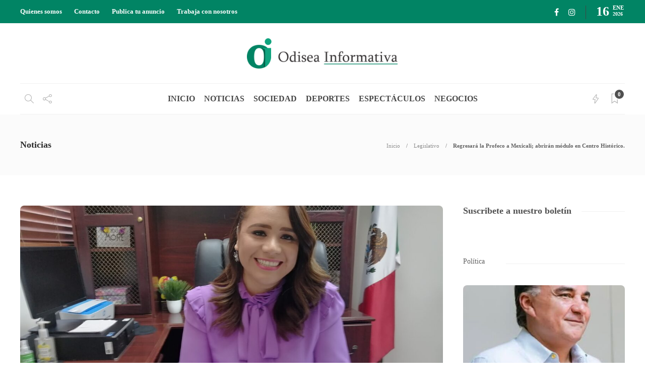

--- FILE ---
content_type: text/html; charset=UTF-8
request_url: https://odiseainformativa.com/regresara-la-profeco-a-mexicali-abriran-modulo-en-centro-historico/
body_size: 17545
content:
<!DOCTYPE html>
<html lang="es">
<head>
	<meta charset="UTF-8">
			<meta name="viewport" content="width=device-width, initial-scale=1">
		<meta name='robots' content='index, follow, max-image-preview:large, max-snippet:-1, max-video-preview:-1' />
	<style>img:is([sizes="auto" i], [sizes^="auto," i]) { contain-intrinsic-size: 3000px 1500px }</style>
	
	<!-- This site is optimized with the Yoast SEO plugin v26.0 - https://yoast.com/wordpress/plugins/seo/ -->
	<title>Regresará la Profeco a Mexicali; abrirán módulo en Centro Histórico. -</title>
	<link rel="canonical" href="https://odiseainformativa.com/regresara-la-profeco-a-mexicali-abriran-modulo-en-centro-historico/" />
	<meta property="og:locale" content="es_ES" />
	<meta property="og:type" content="article" />
	<meta property="og:title" content="Regresará la Profeco a Mexicali; abrirán módulo en Centro Histórico. -" />
	<meta property="og:description" content="Mexicali. 25 de mayo.- Luego de realizar gestiones ante el director de la Profeco Francisco Ricardo Sheffield Padilla, la diputada Alejandra Ang Hernández anunció que se instalará un módulo de atención con apoyo del Ayuntamiento de Mexicali. La legisladora del grupo parlamentario de Morena, dijo..." />
	<meta property="og:url" content="https://odiseainformativa.com/regresara-la-profeco-a-mexicali-abriran-modulo-en-centro-historico/" />
	<meta property="article:published_time" content="2022-05-26T00:27:42+00:00" />
	<meta property="article:modified_time" content="2022-05-26T00:34:03+00:00" />
	<meta property="og:image" content="https://odiseainformativa.com/wp-content/uploads/2022/05/IMG_20220525_120309-scaled.jpg" />
	<meta property="og:image:width" content="2560" />
	<meta property="og:image:height" content="1920" />
	<meta property="og:image:type" content="image/jpeg" />
	<meta name="author" content="Editor Odisea Informativa" />
	<meta name="twitter:card" content="summary_large_image" />
	<meta name="twitter:label1" content="Escrito por" />
	<meta name="twitter:data1" content="Editor Odisea Informativa" />
	<meta name="twitter:label2" content="Tiempo de lectura" />
	<meta name="twitter:data2" content="2 minutos" />
	<script type="application/ld+json" class="yoast-schema-graph">{"@context":"https://schema.org","@graph":[{"@type":"WebPage","@id":"https://odiseainformativa.com/regresara-la-profeco-a-mexicali-abriran-modulo-en-centro-historico/","url":"https://odiseainformativa.com/regresara-la-profeco-a-mexicali-abriran-modulo-en-centro-historico/","name":"Regresará la Profeco a Mexicali; abrirán módulo en Centro Histórico. -","isPartOf":{"@id":"https://odiseainformativa.com/#website"},"primaryImageOfPage":{"@id":"https://odiseainformativa.com/regresara-la-profeco-a-mexicali-abriran-modulo-en-centro-historico/#primaryimage"},"image":{"@id":"https://odiseainformativa.com/regresara-la-profeco-a-mexicali-abriran-modulo-en-centro-historico/#primaryimage"},"thumbnailUrl":"https://odiseainformativa.com/wp-content/uploads/2022/05/IMG_20220525_120309-scaled.jpg","datePublished":"2022-05-26T00:27:42+00:00","dateModified":"2022-05-26T00:34:03+00:00","author":{"@id":"https://odiseainformativa.com/#/schema/person/abb1bad80b8c3deb8522bb2d754ca803"},"breadcrumb":{"@id":"https://odiseainformativa.com/regresara-la-profeco-a-mexicali-abriran-modulo-en-centro-historico/#breadcrumb"},"inLanguage":"es","potentialAction":[{"@type":"ReadAction","target":["https://odiseainformativa.com/regresara-la-profeco-a-mexicali-abriran-modulo-en-centro-historico/"]}]},{"@type":"ImageObject","inLanguage":"es","@id":"https://odiseainformativa.com/regresara-la-profeco-a-mexicali-abriran-modulo-en-centro-historico/#primaryimage","url":"https://odiseainformativa.com/wp-content/uploads/2022/05/IMG_20220525_120309-scaled.jpg","contentUrl":"https://odiseainformativa.com/wp-content/uploads/2022/05/IMG_20220525_120309-scaled.jpg","width":2560,"height":1920},{"@type":"BreadcrumbList","@id":"https://odiseainformativa.com/regresara-la-profeco-a-mexicali-abriran-modulo-en-centro-historico/#breadcrumb","itemListElement":[{"@type":"ListItem","position":1,"name":"Portada","item":"https://odiseainformativa.com/"},{"@type":"ListItem","position":2,"name":"Blog","item":"https://odiseainformativa.com/blog/"},{"@type":"ListItem","position":3,"name":"Regresará la Profeco a Mexicali; abrirán módulo en Centro Histórico."}]},{"@type":"WebSite","@id":"https://odiseainformativa.com/#website","url":"https://odiseainformativa.com/","name":"","description":"Descifrando datos para construir la historia real","potentialAction":[{"@type":"SearchAction","target":{"@type":"EntryPoint","urlTemplate":"https://odiseainformativa.com/?s={search_term_string}"},"query-input":{"@type":"PropertyValueSpecification","valueRequired":true,"valueName":"search_term_string"}}],"inLanguage":"es"},{"@type":"Person","@id":"https://odiseainformativa.com/#/schema/person/abb1bad80b8c3deb8522bb2d754ca803","name":"Editor Odisea Informativa","image":{"@type":"ImageObject","inLanguage":"es","@id":"https://odiseainformativa.com/#/schema/person/image/","url":"https://secure.gravatar.com/avatar/b03ad0d6d714f788ba347d297d93318a?s=96&d=mm&r=g","contentUrl":"https://secure.gravatar.com/avatar/b03ad0d6d714f788ba347d297d93318a?s=96&d=mm&r=g","caption":"Editor Odisea Informativa"},"url":"https://odiseainformativa.com/author/editor_odisea/"}]}</script>
	<!-- / Yoast SEO plugin. -->


<link rel="alternate" type="application/rss+xml" title=" &raquo; Feed" href="https://odiseainformativa.com/feed/" />
<link rel="alternate" type="application/rss+xml" title=" &raquo; Feed de los comentarios" href="https://odiseainformativa.com/comments/feed/" />
<script type="text/javascript">
/* <![CDATA[ */
window._wpemojiSettings = {"baseUrl":"https:\/\/s.w.org\/images\/core\/emoji\/15.0.3\/72x72\/","ext":".png","svgUrl":"https:\/\/s.w.org\/images\/core\/emoji\/15.0.3\/svg\/","svgExt":".svg","source":{"concatemoji":"https:\/\/odiseainformativa.com\/wp-includes\/js\/wp-emoji-release.min.js?ver=6.7.4"}};
/*! This file is auto-generated */
!function(i,n){var o,s,e;function c(e){try{var t={supportTests:e,timestamp:(new Date).valueOf()};sessionStorage.setItem(o,JSON.stringify(t))}catch(e){}}function p(e,t,n){e.clearRect(0,0,e.canvas.width,e.canvas.height),e.fillText(t,0,0);var t=new Uint32Array(e.getImageData(0,0,e.canvas.width,e.canvas.height).data),r=(e.clearRect(0,0,e.canvas.width,e.canvas.height),e.fillText(n,0,0),new Uint32Array(e.getImageData(0,0,e.canvas.width,e.canvas.height).data));return t.every(function(e,t){return e===r[t]})}function u(e,t,n){switch(t){case"flag":return n(e,"\ud83c\udff3\ufe0f\u200d\u26a7\ufe0f","\ud83c\udff3\ufe0f\u200b\u26a7\ufe0f")?!1:!n(e,"\ud83c\uddfa\ud83c\uddf3","\ud83c\uddfa\u200b\ud83c\uddf3")&&!n(e,"\ud83c\udff4\udb40\udc67\udb40\udc62\udb40\udc65\udb40\udc6e\udb40\udc67\udb40\udc7f","\ud83c\udff4\u200b\udb40\udc67\u200b\udb40\udc62\u200b\udb40\udc65\u200b\udb40\udc6e\u200b\udb40\udc67\u200b\udb40\udc7f");case"emoji":return!n(e,"\ud83d\udc26\u200d\u2b1b","\ud83d\udc26\u200b\u2b1b")}return!1}function f(e,t,n){var r="undefined"!=typeof WorkerGlobalScope&&self instanceof WorkerGlobalScope?new OffscreenCanvas(300,150):i.createElement("canvas"),a=r.getContext("2d",{willReadFrequently:!0}),o=(a.textBaseline="top",a.font="600 32px Arial",{});return e.forEach(function(e){o[e]=t(a,e,n)}),o}function t(e){var t=i.createElement("script");t.src=e,t.defer=!0,i.head.appendChild(t)}"undefined"!=typeof Promise&&(o="wpEmojiSettingsSupports",s=["flag","emoji"],n.supports={everything:!0,everythingExceptFlag:!0},e=new Promise(function(e){i.addEventListener("DOMContentLoaded",e,{once:!0})}),new Promise(function(t){var n=function(){try{var e=JSON.parse(sessionStorage.getItem(o));if("object"==typeof e&&"number"==typeof e.timestamp&&(new Date).valueOf()<e.timestamp+604800&&"object"==typeof e.supportTests)return e.supportTests}catch(e){}return null}();if(!n){if("undefined"!=typeof Worker&&"undefined"!=typeof OffscreenCanvas&&"undefined"!=typeof URL&&URL.createObjectURL&&"undefined"!=typeof Blob)try{var e="postMessage("+f.toString()+"("+[JSON.stringify(s),u.toString(),p.toString()].join(",")+"));",r=new Blob([e],{type:"text/javascript"}),a=new Worker(URL.createObjectURL(r),{name:"wpTestEmojiSupports"});return void(a.onmessage=function(e){c(n=e.data),a.terminate(),t(n)})}catch(e){}c(n=f(s,u,p))}t(n)}).then(function(e){for(var t in e)n.supports[t]=e[t],n.supports.everything=n.supports.everything&&n.supports[t],"flag"!==t&&(n.supports.everythingExceptFlag=n.supports.everythingExceptFlag&&n.supports[t]);n.supports.everythingExceptFlag=n.supports.everythingExceptFlag&&!n.supports.flag,n.DOMReady=!1,n.readyCallback=function(){n.DOMReady=!0}}).then(function(){return e}).then(function(){var e;n.supports.everything||(n.readyCallback(),(e=n.source||{}).concatemoji?t(e.concatemoji):e.wpemoji&&e.twemoji&&(t(e.twemoji),t(e.wpemoji)))}))}((window,document),window._wpemojiSettings);
/* ]]> */
</script>
<style id='wp-emoji-styles-inline-css' type='text/css'>

	img.wp-smiley, img.emoji {
		display: inline !important;
		border: none !important;
		box-shadow: none !important;
		height: 1em !important;
		width: 1em !important;
		margin: 0 0.07em !important;
		vertical-align: -0.1em !important;
		background: none !important;
		padding: 0 !important;
	}
</style>
<link rel='stylesheet' id='wp-block-library-css' href='https://odiseainformativa.com/wp-includes/css/dist/block-library/style.min.css?ver=6.7.4' type='text/css' media='all' />
<style id='classic-theme-styles-inline-css' type='text/css'>
/*! This file is auto-generated */
.wp-block-button__link{color:#fff;background-color:#32373c;border-radius:9999px;box-shadow:none;text-decoration:none;padding:calc(.667em + 2px) calc(1.333em + 2px);font-size:1.125em}.wp-block-file__button{background:#32373c;color:#fff;text-decoration:none}
</style>
<style id='global-styles-inline-css' type='text/css'>
:root{--wp--preset--aspect-ratio--square: 1;--wp--preset--aspect-ratio--4-3: 4/3;--wp--preset--aspect-ratio--3-4: 3/4;--wp--preset--aspect-ratio--3-2: 3/2;--wp--preset--aspect-ratio--2-3: 2/3;--wp--preset--aspect-ratio--16-9: 16/9;--wp--preset--aspect-ratio--9-16: 9/16;--wp--preset--color--black: #000000;--wp--preset--color--cyan-bluish-gray: #abb8c3;--wp--preset--color--white: #ffffff;--wp--preset--color--pale-pink: #f78da7;--wp--preset--color--vivid-red: #cf2e2e;--wp--preset--color--luminous-vivid-orange: #ff6900;--wp--preset--color--luminous-vivid-amber: #fcb900;--wp--preset--color--light-green-cyan: #7bdcb5;--wp--preset--color--vivid-green-cyan: #00d084;--wp--preset--color--pale-cyan-blue: #8ed1fc;--wp--preset--color--vivid-cyan-blue: #0693e3;--wp--preset--color--vivid-purple: #9b51e0;--wp--preset--gradient--vivid-cyan-blue-to-vivid-purple: linear-gradient(135deg,rgba(6,147,227,1) 0%,rgb(155,81,224) 100%);--wp--preset--gradient--light-green-cyan-to-vivid-green-cyan: linear-gradient(135deg,rgb(122,220,180) 0%,rgb(0,208,130) 100%);--wp--preset--gradient--luminous-vivid-amber-to-luminous-vivid-orange: linear-gradient(135deg,rgba(252,185,0,1) 0%,rgba(255,105,0,1) 100%);--wp--preset--gradient--luminous-vivid-orange-to-vivid-red: linear-gradient(135deg,rgba(255,105,0,1) 0%,rgb(207,46,46) 100%);--wp--preset--gradient--very-light-gray-to-cyan-bluish-gray: linear-gradient(135deg,rgb(238,238,238) 0%,rgb(169,184,195) 100%);--wp--preset--gradient--cool-to-warm-spectrum: linear-gradient(135deg,rgb(74,234,220) 0%,rgb(151,120,209) 20%,rgb(207,42,186) 40%,rgb(238,44,130) 60%,rgb(251,105,98) 80%,rgb(254,248,76) 100%);--wp--preset--gradient--blush-light-purple: linear-gradient(135deg,rgb(255,206,236) 0%,rgb(152,150,240) 100%);--wp--preset--gradient--blush-bordeaux: linear-gradient(135deg,rgb(254,205,165) 0%,rgb(254,45,45) 50%,rgb(107,0,62) 100%);--wp--preset--gradient--luminous-dusk: linear-gradient(135deg,rgb(255,203,112) 0%,rgb(199,81,192) 50%,rgb(65,88,208) 100%);--wp--preset--gradient--pale-ocean: linear-gradient(135deg,rgb(255,245,203) 0%,rgb(182,227,212) 50%,rgb(51,167,181) 100%);--wp--preset--gradient--electric-grass: linear-gradient(135deg,rgb(202,248,128) 0%,rgb(113,206,126) 100%);--wp--preset--gradient--midnight: linear-gradient(135deg,rgb(2,3,129) 0%,rgb(40,116,252) 100%);--wp--preset--font-size--small: 13px;--wp--preset--font-size--medium: 20px;--wp--preset--font-size--large: 36px;--wp--preset--font-size--x-large: 42px;--wp--preset--spacing--20: 0.44rem;--wp--preset--spacing--30: 0.67rem;--wp--preset--spacing--40: 1rem;--wp--preset--spacing--50: 1.5rem;--wp--preset--spacing--60: 2.25rem;--wp--preset--spacing--70: 3.38rem;--wp--preset--spacing--80: 5.06rem;--wp--preset--shadow--natural: 6px 6px 9px rgba(0, 0, 0, 0.2);--wp--preset--shadow--deep: 12px 12px 50px rgba(0, 0, 0, 0.4);--wp--preset--shadow--sharp: 6px 6px 0px rgba(0, 0, 0, 0.2);--wp--preset--shadow--outlined: 6px 6px 0px -3px rgba(255, 255, 255, 1), 6px 6px rgba(0, 0, 0, 1);--wp--preset--shadow--crisp: 6px 6px 0px rgba(0, 0, 0, 1);}:where(.is-layout-flex){gap: 0.5em;}:where(.is-layout-grid){gap: 0.5em;}body .is-layout-flex{display: flex;}.is-layout-flex{flex-wrap: wrap;align-items: center;}.is-layout-flex > :is(*, div){margin: 0;}body .is-layout-grid{display: grid;}.is-layout-grid > :is(*, div){margin: 0;}:where(.wp-block-columns.is-layout-flex){gap: 2em;}:where(.wp-block-columns.is-layout-grid){gap: 2em;}:where(.wp-block-post-template.is-layout-flex){gap: 1.25em;}:where(.wp-block-post-template.is-layout-grid){gap: 1.25em;}.has-black-color{color: var(--wp--preset--color--black) !important;}.has-cyan-bluish-gray-color{color: var(--wp--preset--color--cyan-bluish-gray) !important;}.has-white-color{color: var(--wp--preset--color--white) !important;}.has-pale-pink-color{color: var(--wp--preset--color--pale-pink) !important;}.has-vivid-red-color{color: var(--wp--preset--color--vivid-red) !important;}.has-luminous-vivid-orange-color{color: var(--wp--preset--color--luminous-vivid-orange) !important;}.has-luminous-vivid-amber-color{color: var(--wp--preset--color--luminous-vivid-amber) !important;}.has-light-green-cyan-color{color: var(--wp--preset--color--light-green-cyan) !important;}.has-vivid-green-cyan-color{color: var(--wp--preset--color--vivid-green-cyan) !important;}.has-pale-cyan-blue-color{color: var(--wp--preset--color--pale-cyan-blue) !important;}.has-vivid-cyan-blue-color{color: var(--wp--preset--color--vivid-cyan-blue) !important;}.has-vivid-purple-color{color: var(--wp--preset--color--vivid-purple) !important;}.has-black-background-color{background-color: var(--wp--preset--color--black) !important;}.has-cyan-bluish-gray-background-color{background-color: var(--wp--preset--color--cyan-bluish-gray) !important;}.has-white-background-color{background-color: var(--wp--preset--color--white) !important;}.has-pale-pink-background-color{background-color: var(--wp--preset--color--pale-pink) !important;}.has-vivid-red-background-color{background-color: var(--wp--preset--color--vivid-red) !important;}.has-luminous-vivid-orange-background-color{background-color: var(--wp--preset--color--luminous-vivid-orange) !important;}.has-luminous-vivid-amber-background-color{background-color: var(--wp--preset--color--luminous-vivid-amber) !important;}.has-light-green-cyan-background-color{background-color: var(--wp--preset--color--light-green-cyan) !important;}.has-vivid-green-cyan-background-color{background-color: var(--wp--preset--color--vivid-green-cyan) !important;}.has-pale-cyan-blue-background-color{background-color: var(--wp--preset--color--pale-cyan-blue) !important;}.has-vivid-cyan-blue-background-color{background-color: var(--wp--preset--color--vivid-cyan-blue) !important;}.has-vivid-purple-background-color{background-color: var(--wp--preset--color--vivid-purple) !important;}.has-black-border-color{border-color: var(--wp--preset--color--black) !important;}.has-cyan-bluish-gray-border-color{border-color: var(--wp--preset--color--cyan-bluish-gray) !important;}.has-white-border-color{border-color: var(--wp--preset--color--white) !important;}.has-pale-pink-border-color{border-color: var(--wp--preset--color--pale-pink) !important;}.has-vivid-red-border-color{border-color: var(--wp--preset--color--vivid-red) !important;}.has-luminous-vivid-orange-border-color{border-color: var(--wp--preset--color--luminous-vivid-orange) !important;}.has-luminous-vivid-amber-border-color{border-color: var(--wp--preset--color--luminous-vivid-amber) !important;}.has-light-green-cyan-border-color{border-color: var(--wp--preset--color--light-green-cyan) !important;}.has-vivid-green-cyan-border-color{border-color: var(--wp--preset--color--vivid-green-cyan) !important;}.has-pale-cyan-blue-border-color{border-color: var(--wp--preset--color--pale-cyan-blue) !important;}.has-vivid-cyan-blue-border-color{border-color: var(--wp--preset--color--vivid-cyan-blue) !important;}.has-vivid-purple-border-color{border-color: var(--wp--preset--color--vivid-purple) !important;}.has-vivid-cyan-blue-to-vivid-purple-gradient-background{background: var(--wp--preset--gradient--vivid-cyan-blue-to-vivid-purple) !important;}.has-light-green-cyan-to-vivid-green-cyan-gradient-background{background: var(--wp--preset--gradient--light-green-cyan-to-vivid-green-cyan) !important;}.has-luminous-vivid-amber-to-luminous-vivid-orange-gradient-background{background: var(--wp--preset--gradient--luminous-vivid-amber-to-luminous-vivid-orange) !important;}.has-luminous-vivid-orange-to-vivid-red-gradient-background{background: var(--wp--preset--gradient--luminous-vivid-orange-to-vivid-red) !important;}.has-very-light-gray-to-cyan-bluish-gray-gradient-background{background: var(--wp--preset--gradient--very-light-gray-to-cyan-bluish-gray) !important;}.has-cool-to-warm-spectrum-gradient-background{background: var(--wp--preset--gradient--cool-to-warm-spectrum) !important;}.has-blush-light-purple-gradient-background{background: var(--wp--preset--gradient--blush-light-purple) !important;}.has-blush-bordeaux-gradient-background{background: var(--wp--preset--gradient--blush-bordeaux) !important;}.has-luminous-dusk-gradient-background{background: var(--wp--preset--gradient--luminous-dusk) !important;}.has-pale-ocean-gradient-background{background: var(--wp--preset--gradient--pale-ocean) !important;}.has-electric-grass-gradient-background{background: var(--wp--preset--gradient--electric-grass) !important;}.has-midnight-gradient-background{background: var(--wp--preset--gradient--midnight) !important;}.has-small-font-size{font-size: var(--wp--preset--font-size--small) !important;}.has-medium-font-size{font-size: var(--wp--preset--font-size--medium) !important;}.has-large-font-size{font-size: var(--wp--preset--font-size--large) !important;}.has-x-large-font-size{font-size: var(--wp--preset--font-size--x-large) !important;}
:where(.wp-block-post-template.is-layout-flex){gap: 1.25em;}:where(.wp-block-post-template.is-layout-grid){gap: 1.25em;}
:where(.wp-block-columns.is-layout-flex){gap: 2em;}:where(.wp-block-columns.is-layout-grid){gap: 2em;}
:root :where(.wp-block-pullquote){font-size: 1.5em;line-height: 1.6;}
</style>
<link rel='stylesheet' id='contact-form-7-css' href='https://odiseainformativa.com/wp-content/plugins/contact-form-7/includes/css/styles.css?ver=6.1.3' type='text/css' media='all' />
<link rel='stylesheet' id='rs-plugin-settings-css' href='https://odiseainformativa.com/wp-content/plugins/revslider/public/assets/css/rs6.css?ver=6.4.11' type='text/css' media='all' />
<style id='rs-plugin-settings-inline-css' type='text/css'>
#rs-demo-id {}
</style>
<link rel='stylesheet' id='font-awesome-css' href='https://odiseainformativa.com/wp-content/plugins/unyson/framework/static/libs/font-awesome/css/font-awesome.min.css?ver=2.7.31' type='text/css' media='all' />
<link rel='stylesheet' id='bootstrap-css' href='https://odiseainformativa.com/wp-content/themes/gillion/css/plugins/bootstrap.min.css?ver=3.3.4' type='text/css' media='all' />
<link rel='stylesheet' id='gillion-plugins-css' href='https://odiseainformativa.com/wp-content/themes/gillion/css/plugins.css?ver=6.7.4' type='text/css' media='all' />
<link rel='stylesheet' id='gillion-styles-css' href='https://odiseainformativa.com/wp-content/themes/gillion/style.css?ver=6.7.4' type='text/css' media='all' />
<link rel='stylesheet' id='gillion-responsive-css' href='https://odiseainformativa.com/wp-content/themes/gillion/css/responsive.css?ver=6.7.4' type='text/css' media='all' />
<style id='gillion-responsive-inline-css' type='text/css'>
@media (min-width: 1250px) {.container { max-width: 1200px!important;min-width: 1200px!important; width: 1200px!important;}.elementor-section-boxed.elementor-top-section > .elementor-container { width: 1200px;min-width: auto; }.elementor-section-boxed.elementor-top-section > .elementor-container {max-width: 1200px;}.elementor-section-boxed.elementor-top-section > .elementor-container .elementor-section > .elementor-container {width: 100%;}} 



</style>
<link rel='stylesheet' id='gillion-theme-settings-css' href='https://odiseainformativa.com/wp-content/uploads/gillion-dynamic-styles.css?ver=853518936' type='text/css' media='all' />
<link rel='stylesheet' id='plyr-css' href='https://odiseainformativa.com/wp-content/themes/gillion/css/plugins/plyr.css?ver=6.7.4' type='text/css' media='all' />
<script type="text/javascript" src="https://odiseainformativa.com/wp-includes/js/jquery/jquery.min.js?ver=3.7.1" id="jquery-core-js"></script>
<script type="text/javascript" src="https://odiseainformativa.com/wp-includes/js/jquery/jquery-migrate.min.js?ver=3.4.1" id="jquery-migrate-js"></script>
<script type="text/javascript" src="https://odiseainformativa.com/wp-content/plugins/revslider/public/assets/js/rbtools.min.js?ver=6.4.8" id="tp-tools-js"></script>
<script type="text/javascript" src="https://odiseainformativa.com/wp-content/plugins/revslider/public/assets/js/rs6.min.js?ver=6.4.11" id="revmin-js"></script>
<script type="text/javascript" src="https://odiseainformativa.com/wp-content/themes/gillion/js/plugins.js?ver=6.7.4" id="gillion-plugins-js"></script>
<script type="text/javascript" id="gillion-scripts-js-extra">
/* <![CDATA[ */
var gillion_loadmore_posts = {"ajax_url":"https:\/\/odiseainformativa.com\/wp-admin\/admin-ajax.php"};
var gillion = {"siteurl":"https:\/\/odiseainformativa.com\/","loggedin":"","page_loader":"0","notice":"","header_animation_dropdown_delay":"1000","header_animation_dropdown":"easeOutQuint","header_animation_dropdown_speed":"300","lightbox_opacity":"0.88","lightbox_transition":"elastic","page_numbers_prev":"Previous","page_numbers_next":"Next","rtl_support":"","footer_parallax":"","social_share":"{\"email\":true,\"twitter\":true,\"facebook\":true}","text_show_all":"Show All"};
/* ]]> */
</script>
<script type="text/javascript" src="https://odiseainformativa.com/wp-content/themes/gillion/js/scripts.js?ver=6.7.4" id="gillion-scripts-js"></script>
<script type="text/javascript" src="https://odiseainformativa.com/wp-content/themes/gillion/js/plugins/plyr.min.js?ver=6.7.4" id="plyr-js"></script>
<script></script><link rel="https://api.w.org/" href="https://odiseainformativa.com/wp-json/" /><link rel="alternate" title="JSON" type="application/json" href="https://odiseainformativa.com/wp-json/wp/v2/posts/7053" /><link rel="EditURI" type="application/rsd+xml" title="RSD" href="https://odiseainformativa.com/xmlrpc.php?rsd" />
<meta name="generator" content="WordPress 6.7.4" />
<link rel='shortlink' href='https://odiseainformativa.com/?p=7053' />
<link rel="alternate" title="oEmbed (JSON)" type="application/json+oembed" href="https://odiseainformativa.com/wp-json/oembed/1.0/embed?url=https%3A%2F%2Fodiseainformativa.com%2Fregresara-la-profeco-a-mexicali-abriran-modulo-en-centro-historico%2F" />
<link rel="alternate" title="oEmbed (XML)" type="text/xml+oembed" href="https://odiseainformativa.com/wp-json/oembed/1.0/embed?url=https%3A%2F%2Fodiseainformativa.com%2Fregresara-la-profeco-a-mexicali-abriran-modulo-en-centro-historico%2F&#038;format=xml" />
<meta name="facebook-domain-verification" content="v4n6k4cmuzhf2z6j9eow8nx6kwv54"/>
<meta name="facebook-domain-verification" content="v4n6k4cmuzhf2z6j9eo6w8nx6kwv54"/><meta name="generator" content="Powered by WPBakery Page Builder - drag and drop page builder for WordPress."/>
<meta name="generator" content="Powered by Slider Revolution 6.4.11 - responsive, Mobile-Friendly Slider Plugin for WordPress with comfortable drag and drop interface." />
<link rel="icon" href="https://odiseainformativa.com/wp-content/uploads/2021/08/cropped-fav-32x32.png" sizes="32x32" />
<link rel="icon" href="https://odiseainformativa.com/wp-content/uploads/2021/08/cropped-fav-192x192.png" sizes="192x192" />
<link rel="apple-touch-icon" href="https://odiseainformativa.com/wp-content/uploads/2021/08/cropped-fav-180x180.png" />
<meta name="msapplication-TileImage" content="https://odiseainformativa.com/wp-content/uploads/2021/08/cropped-fav-270x270.png" />
<script type="text/javascript">function setREVStartSize(e){
			//window.requestAnimationFrame(function() {				 
				window.RSIW = window.RSIW===undefined ? window.innerWidth : window.RSIW;	
				window.RSIH = window.RSIH===undefined ? window.innerHeight : window.RSIH;	
				try {								
					var pw = document.getElementById(e.c).parentNode.offsetWidth,
						newh;
					pw = pw===0 || isNaN(pw) ? window.RSIW : pw;
					e.tabw = e.tabw===undefined ? 0 : parseInt(e.tabw);
					e.thumbw = e.thumbw===undefined ? 0 : parseInt(e.thumbw);
					e.tabh = e.tabh===undefined ? 0 : parseInt(e.tabh);
					e.thumbh = e.thumbh===undefined ? 0 : parseInt(e.thumbh);
					e.tabhide = e.tabhide===undefined ? 0 : parseInt(e.tabhide);
					e.thumbhide = e.thumbhide===undefined ? 0 : parseInt(e.thumbhide);
					e.mh = e.mh===undefined || e.mh=="" || e.mh==="auto" ? 0 : parseInt(e.mh,0);		
					if(e.layout==="fullscreen" || e.l==="fullscreen") 						
						newh = Math.max(e.mh,window.RSIH);					
					else{					
						e.gw = Array.isArray(e.gw) ? e.gw : [e.gw];
						for (var i in e.rl) if (e.gw[i]===undefined || e.gw[i]===0) e.gw[i] = e.gw[i-1];					
						e.gh = e.el===undefined || e.el==="" || (Array.isArray(e.el) && e.el.length==0)? e.gh : e.el;
						e.gh = Array.isArray(e.gh) ? e.gh : [e.gh];
						for (var i in e.rl) if (e.gh[i]===undefined || e.gh[i]===0) e.gh[i] = e.gh[i-1];
											
						var nl = new Array(e.rl.length),
							ix = 0,						
							sl;					
						e.tabw = e.tabhide>=pw ? 0 : e.tabw;
						e.thumbw = e.thumbhide>=pw ? 0 : e.thumbw;
						e.tabh = e.tabhide>=pw ? 0 : e.tabh;
						e.thumbh = e.thumbhide>=pw ? 0 : e.thumbh;					
						for (var i in e.rl) nl[i] = e.rl[i]<window.RSIW ? 0 : e.rl[i];
						sl = nl[0];									
						for (var i in nl) if (sl>nl[i] && nl[i]>0) { sl = nl[i]; ix=i;}															
						var m = pw>(e.gw[ix]+e.tabw+e.thumbw) ? 1 : (pw-(e.tabw+e.thumbw)) / (e.gw[ix]);					
						newh =  (e.gh[ix] * m) + (e.tabh + e.thumbh);
					}				
					if(window.rs_init_css===undefined) window.rs_init_css = document.head.appendChild(document.createElement("style"));					
					document.getElementById(e.c).height = newh+"px";
					window.rs_init_css.innerHTML += "#"+e.c+"_wrapper { height: "+newh+"px }";				
				} catch(e){
					console.log("Failure at Presize of Slider:" + e)
				}					   
			//});
		  };</script>
		<style type="text/css" id="wp-custom-css">
			.vc_carousel-slideline {
text-align: center;
}		</style>
		<noscript><style> .wpb_animate_when_almost_visible { opacity: 1; }</style></noscript></head>
<body class="post-template-default single single-post postid-7053 single-format-standard singular sh-body-header-sticky sh-bookmarks-style_meta sh-title-style1 sh-section-tabs-style1 sh-carousel-style1 sh-carousel-position-title sh-post-categories-style1 sh-review-style1 sh-meta-order-bottom sh-instagram-widget-columns2 sh-categories-position-title sh-media-icon-style1 sh-wc-labels-off wpb-js-composer js-comp-ver-8.1 vc_responsive">


<div class="sh-header-side">
			
<div id="subscribe-2" class="widget_sh_mailChimp widget_sh_mailChimp_style1 widget-item widget_subscribe">
	<div class="sh-widget-title-styling"><h5 class="widget-title">Subscribe Now</h5></div>
	
	
</div><div id="posts_slider-3" class="widget_facebook widget-item widget_posts_slider">
			<div class="widget-slide-arrows-container not-slider">
			<div class="sh-widget-title-styling"><h5 class="widget-title">Trending News</h5></div>                			<div class="widget-slide-arrows sh-carousel-buttons-styling"></div>
            		</div>
	
			
            <div class="sh-widget-posts-slider">
				<div class="sh-widget-posts-slider-group">
				
						<div class="sh-widget-posts-slider-item sh-widget-posts-slider-style1 style4">
							<a href="https://odiseainformativa.com/participa-secretaria-de-educacion-en-mesa-de-trabajo-para-una-nueva-era-de-la-alimentacion-escolar/" class="sh-widget-posts-slider-thumbnail" style="background-image: url( https://odiseainformativa.com/wp-content/uploads/2024/12/IMG-20241205-WA0055-1.jpg);"></a>
							<div class="sh-widget-posts-slider-content">
								<a href="https://odiseainformativa.com/participa-secretaria-de-educacion-en-mesa-de-trabajo-para-una-nueva-era-de-la-alimentacion-escolar/">
									<h5 class="post-title">
										PARTICIPA SECRETARÍA DE EDUCACIÓN EN MESA DE TRABAJO PARA UNA NUEVA ERA DE LA ALIMENTACIÓN ESCOLAR.&nbsp;<span class="post-read-later post-read-later-guest" href="#login-register" data-type="add" data-id="13887"><i class="fa fa-bookmark-o"></i></span>									</h5>
								</a>
								<div class="post-meta">
									
    <div class="post-meta-content">
        
                                            <span class="post-auhor-date">
                    <a href="https://odiseainformativa.com/participa-secretaria-de-educacion-en-mesa-de-trabajo-para-una-nueva-era-de-la-alimentacion-escolar/" class="post-date">
                                                    1 año ago                                            </a>
                </span>
                    
                
                
                            <span class="post-readtime">
                <i class="icon icon-clock"></i>
                2 min <span>read</span>            </span>
        
                
                                            <span class="desktop-post-read-later">
                    &nbsp;<span class="post-read-later post-read-later-guest" href="#login-register" data-type="add" data-id="13887"><i class="fa fa-bookmark-o"></i></span>                </span>
                        </div>

								</div>
							</div>
						</div>

					
						<div class="sh-widget-posts-slider-item sh-widget-posts-slider-style1 style4">
							<a href="https://odiseainformativa.com/jose-ramon-el-impresentable-de-morena-en-mexicali/" class="sh-widget-posts-slider-thumbnail" style="background-image: url( https://odiseainformativa.com/wp-content/uploads/2022/07/FB_IMG_1656909241084-80x80.jpg);"></a>
							<div class="sh-widget-posts-slider-content">
								<a href="https://odiseainformativa.com/jose-ramon-el-impresentable-de-morena-en-mexicali/">
									<h5 class="post-title">
										José Ramón, el impresentable de Morena en Mexicali&nbsp;<span class="post-read-later post-read-later-guest" href="#login-register" data-type="add" data-id="7536"><i class="fa fa-bookmark-o"></i></span>									</h5>
								</a>
								<div class="post-meta">
									
    <div class="post-meta-content">
        
                                            <span class="post-auhor-date">
                    <a href="https://odiseainformativa.com/jose-ramon-el-impresentable-de-morena-en-mexicali/" class="post-date">
                                                    4 años ago                                            </a>
                </span>
                    
                
                
                            <span class="post-readtime">
                <i class="icon icon-clock"></i>
                4 min <span>read</span>            </span>
        
                
                                            <span class="desktop-post-read-later">
                    &nbsp;<span class="post-read-later post-read-later-guest" href="#login-register" data-type="add" data-id="7536"><i class="fa fa-bookmark-o"></i></span>                </span>
                        </div>

								</div>
							</div>
						</div>

					
						<div class="sh-widget-posts-slider-item sh-widget-posts-slider-style1 style4">
							<a href="https://odiseainformativa.com/celebran-el-decimo-tercer-aniversario-del-centro-de-evaluacion-y-control-de-confianza/" class="sh-widget-posts-slider-thumbnail" style="background-image: url( https://odiseainformativa.com/wp-content/uploads/2022/06/IMG-20220620-WA0054-80x80.jpg);"></a>
							<div class="sh-widget-posts-slider-content">
								<a href="https://odiseainformativa.com/celebran-el-decimo-tercer-aniversario-del-centro-de-evaluacion-y-control-de-confianza/">
									<h5 class="post-title">
										CELEBRAN EL DÉCIMO TERCER ANIVERSARIO DEL CENTRO DE EVALUACIÓN Y CONTROL DE CONFIANZA&nbsp;<span class="post-read-later post-read-later-guest" href="#login-register" data-type="add" data-id="7423"><i class="fa fa-bookmark-o"></i></span>									</h5>
								</a>
								<div class="post-meta">
									
    <div class="post-meta-content">
        
                                            <span class="post-auhor-date">
                    <a href="https://odiseainformativa.com/celebran-el-decimo-tercer-aniversario-del-centro-de-evaluacion-y-control-de-confianza/" class="post-date">
                                                    4 años ago                                            </a>
                </span>
                    
                
                
                            <span class="post-readtime">
                <i class="icon icon-clock"></i>
                2 min <span>read</span>            </span>
        
                
                                            <span class="desktop-post-read-later">
                    &nbsp;<span class="post-read-later post-read-later-guest" href="#login-register" data-type="add" data-id="7423"><i class="fa fa-bookmark-o"></i></span>                </span>
                        </div>

								</div>
							</div>
						</div>

					
						<div class="sh-widget-posts-slider-item sh-widget-posts-slider-style1 style4">
							<a href="https://odiseainformativa.com/promedia-bc-una-disminucion-del-25-en-homicidios-dolosos-2022/" class="sh-widget-posts-slider-thumbnail" style="background-image: url( https://odiseainformativa.com/wp-content/uploads/2022/06/IMG-20220609-WA0032-80x80.jpg);"></a>
							<div class="sh-widget-posts-slider-content">
								<a href="https://odiseainformativa.com/promedia-bc-una-disminucion-del-25-en-homicidios-dolosos-2022/">
									<h5 class="post-title">
										Promedia BC una disminución del 25% en homicidios dolosos 2022.&nbsp;<span class="post-read-later post-read-later-guest" href="#login-register" data-type="add" data-id="7245"><i class="fa fa-bookmark-o"></i></span>									</h5>
								</a>
								<div class="post-meta">
									
    <div class="post-meta-content">
        
                                            <span class="post-auhor-date">
                    <a href="https://odiseainformativa.com/promedia-bc-una-disminucion-del-25-en-homicidios-dolosos-2022/" class="post-date">
                                                    4 años ago                                            </a>
                </span>
                    
                
                
                            <span class="post-readtime">
                <i class="icon icon-clock"></i>
                3 min <span>read</span>            </span>
        
                
                                            <span class="desktop-post-read-later">
                    &nbsp;<span class="post-read-later post-read-later-guest" href="#login-register" data-type="add" data-id="7245"><i class="fa fa-bookmark-o"></i></span>                </span>
                        </div>

								</div>
							</div>
						</div>

					
						<div class="sh-widget-posts-slider-item sh-widget-posts-slider-style1 style4">
							<a href="https://odiseainformativa.com/norma-bustamante-la-mejor-evaluada-entre-los-alcaldes-de-baja-californiam/" class="sh-widget-posts-slider-thumbnail" style="background-image: url( https://odiseainformativa.com/wp-content/uploads/2022/06/FB_IMG_1654748885118-80x80.jpg);"></a>
							<div class="sh-widget-posts-slider-content">
								<a href="https://odiseainformativa.com/norma-bustamante-la-mejor-evaluada-entre-los-alcaldes-de-baja-californiam/">
									<h5 class="post-title">
										Norma Bustamante, la mejor evaluada entre los alcaldes de Baja Californiam&nbsp;<span class="post-read-later post-read-later-guest" href="#login-register" data-type="add" data-id="7241"><i class="fa fa-bookmark-o"></i></span>									</h5>
								</a>
								<div class="post-meta">
									
    <div class="post-meta-content">
        
                                            <span class="post-auhor-date">
                    <a href="https://odiseainformativa.com/norma-bustamante-la-mejor-evaluada-entre-los-alcaldes-de-baja-californiam/" class="post-date">
                                                    4 años ago                                            </a>
                </span>
                    
                
                
                            <span class="post-readtime">
                <i class="icon icon-clock"></i>
                1 min <span>read</span>            </span>
        
                
                                            <span class="desktop-post-read-later">
                    &nbsp;<span class="post-read-later post-read-later-guest" href="#login-register" data-type="add" data-id="7241"><i class="fa fa-bookmark-o"></i></span>                </span>
                        </div>

								</div>
							</div>
						</div>

					
						<div class="sh-widget-posts-slider-item sh-widget-posts-slider-style1 style4">
							<a href="https://odiseainformativa.com/buscan-corregir-mal-trato-y-vestimenta-de-personal-de-la-secretaria-de-educacion-en-mexicali/" class="sh-widget-posts-slider-thumbnail" style="background-image: url( https://odiseainformativa.com/wp-content/uploads/2022/06/Screenshot_20220608_173802-80x80.jpg);"></a>
							<div class="sh-widget-posts-slider-content">
								<a href="https://odiseainformativa.com/buscan-corregir-mal-trato-y-vestimenta-de-personal-de-la-secretaria-de-educacion-en-mexicali/">
									<h5 class="post-title">
										Buscan corregir «Trato grosero» y «Vestimenta vulgar» de personal de la Secretaria de Educación en Mexicali.&nbsp;<span class="post-read-later post-read-later-guest" href="#login-register" data-type="add" data-id="7229"><i class="fa fa-bookmark-o"></i></span>									</h5>
								</a>
								<div class="post-meta">
									
    <div class="post-meta-content">
        
                                            <span class="post-auhor-date">
                    <a href="https://odiseainformativa.com/buscan-corregir-mal-trato-y-vestimenta-de-personal-de-la-secretaria-de-educacion-en-mexicali/" class="post-date">
                                                    4 años ago                                            </a>
                </span>
                    
                
                
                            <span class="post-readtime">
                <i class="icon icon-clock"></i>
                1 min <span>read</span>            </span>
        
                
                                            <span class="desktop-post-read-later">
                    &nbsp;<span class="post-read-later post-read-later-guest" href="#login-register" data-type="add" data-id="7229"><i class="fa fa-bookmark-o"></i></span>                </span>
                        </div>

								</div>
							</div>
						</div>

					
						<div class="sh-widget-posts-slider-item sh-widget-posts-slider-style1 style4">
							<a href="https://odiseainformativa.com/diputada-araceli-geraldo-hace-un-llamado-a-autoridades-para-prevenir-delito-en-escuelas/" class="sh-widget-posts-slider-thumbnail" style="background-image: url( https://odiseainformativa.com/wp-content/uploads/2022/06/IMG-20220605-WA0001-80x80.jpg);"></a>
							<div class="sh-widget-posts-slider-content">
								<a href="https://odiseainformativa.com/diputada-araceli-geraldo-hace-un-llamado-a-autoridades-para-prevenir-delito-en-escuelas/">
									<h5 class="post-title">
										DIPUTADA ARACELI GERALDO HACE UN LLAMADO A AUTORIDADES PARA PREVENIR DELITO EN ESCUELAS.&nbsp;<span class="post-read-later post-read-later-guest" href="#login-register" data-type="add" data-id="7184"><i class="fa fa-bookmark-o"></i></span>									</h5>
								</a>
								<div class="post-meta">
									
    <div class="post-meta-content">
        
                                            <span class="post-auhor-date">
                    <a href="https://odiseainformativa.com/diputada-araceli-geraldo-hace-un-llamado-a-autoridades-para-prevenir-delito-en-escuelas/" class="post-date">
                                                    4 años ago                                            </a>
                </span>
                    
                
                
                            <span class="post-readtime">
                <i class="icon icon-clock"></i>
                2 min <span>read</span>            </span>
        
                
                                            <span class="desktop-post-read-later">
                    &nbsp;<span class="post-read-later post-read-later-guest" href="#login-register" data-type="add" data-id="7184"><i class="fa fa-bookmark-o"></i></span>                </span>
                        </div>

								</div>
							</div>
						</div>

					
						<div class="sh-widget-posts-slider-item sh-widget-posts-slider-style1 style4">
							<a href="https://odiseainformativa.com/coordinan-esfuerzos-para-fortalecer-la-seguridad-del-valle-de-mexicali/" class="sh-widget-posts-slider-thumbnail" style="background-image: url( https://odiseainformativa.com/wp-content/uploads/2022/06/IMG-20220601-WA0049-80x80.jpg);"></a>
							<div class="sh-widget-posts-slider-content">
								<a href="https://odiseainformativa.com/coordinan-esfuerzos-para-fortalecer-la-seguridad-del-valle-de-mexicali/">
									<h5 class="post-title">
										COORDINAN ESFUERZOS PARA FORTALECER LA SEGURIDAD DEL VALLE DE MEXICALI&nbsp;<span class="post-read-later post-read-later-guest" href="#login-register" data-type="add" data-id="7154"><i class="fa fa-bookmark-o"></i></span>									</h5>
								</a>
								<div class="post-meta">
									
    <div class="post-meta-content">
        
                                            <span class="post-auhor-date">
                    <a href="https://odiseainformativa.com/coordinan-esfuerzos-para-fortalecer-la-seguridad-del-valle-de-mexicali/" class="post-date">
                                                    4 años ago                                            </a>
                </span>
                    
                
                
                            <span class="post-readtime">
                <i class="icon icon-clock"></i>
                1 min <span>read</span>            </span>
        
                
                                            <span class="desktop-post-read-later">
                    &nbsp;<span class="post-read-later post-read-later-guest" href="#login-register" data-type="add" data-id="7154"><i class="fa fa-bookmark-o"></i></span>                </span>
                        </div>

								</div>
							</div>
						</div>

					
						<div class="sh-widget-posts-slider-item sh-widget-posts-slider-style1 style4">
							<a href="https://odiseainformativa.com/el-gobierno-federal-debe-cubrir-el-contrato-para-instalar-5-mil-camaras-en-bc-diputada-alejandrina-corral-quintero/" class="sh-widget-posts-slider-thumbnail" style="background-image: url( https://odiseainformativa.com/wp-content/uploads/2022/05/FB_IMG_1653854998280-80x80.jpg);"></a>
							<div class="sh-widget-posts-slider-content">
								<a href="https://odiseainformativa.com/el-gobierno-federal-debe-cubrir-el-contrato-para-instalar-5-mil-camaras-en-bc-diputada-alejandrina-corral-quintero/">
									<h5 class="post-title">
										El Gobierno Federal debe cubrir el contrato para instalar 5 mil cámaras en BC: Diputada Alejandrina Corral Quintero&nbsp;<span class="post-read-later post-read-later-guest" href="#login-register" data-type="add" data-id="7113"><i class="fa fa-bookmark-o"></i></span>									</h5>
								</a>
								<div class="post-meta">
									
    <div class="post-meta-content">
        
                                            <span class="post-auhor-date">
                    <a href="https://odiseainformativa.com/el-gobierno-federal-debe-cubrir-el-contrato-para-instalar-5-mil-camaras-en-bc-diputada-alejandrina-corral-quintero/" class="post-date">
                                                    4 años ago                                            </a>
                </span>
                    
                
                
                            <span class="post-readtime">
                <i class="icon icon-clock"></i>
                1 min <span>read</span>            </span>
        
                
                                            <span class="desktop-post-read-later">
                    &nbsp;<span class="post-read-later post-read-later-guest" href="#login-register" data-type="add" data-id="7113"><i class="fa fa-bookmark-o"></i></span>                </span>
                        </div>

								</div>
							</div>
						</div>

					
						<div class="sh-widget-posts-slider-item sh-widget-posts-slider-style1 style4">
							<a href="https://odiseainformativa.com/confirma-lopez-gatell-primer-caso-de-viruela-simica-en-mexico/" class="sh-widget-posts-slider-thumbnail" style="background-image: url( https://odiseainformativa.com/wp-content/uploads/2022/05/20220528_091059-80x80.jpg);"></a>
							<div class="sh-widget-posts-slider-content">
								<a href="https://odiseainformativa.com/confirma-lopez-gatell-primer-caso-de-viruela-simica-en-mexico/">
									<h5 class="post-title">
										Confirma López Gatell primer caso de viruela simica en México.&nbsp;<span class="post-read-later post-read-later-guest" href="#login-register" data-type="add" data-id="7102"><i class="fa fa-bookmark-o"></i></span>									</h5>
								</a>
								<div class="post-meta">
									
    <div class="post-meta-content">
        
                                            <span class="post-auhor-date">
                    <a href="https://odiseainformativa.com/confirma-lopez-gatell-primer-caso-de-viruela-simica-en-mexico/" class="post-date">
                                                    4 años ago                                            </a>
                </span>
                    
                
                
                            <span class="post-readtime">
                <i class="icon icon-clock"></i>
                1 min <span>read</span>            </span>
        
                
                                            <span class="desktop-post-read-later">
                    &nbsp;<span class="post-read-later post-read-later-guest" href="#login-register" data-type="add" data-id="7102"><i class="fa fa-bookmark-o"></i></span>                </span>
                        </div>

								</div>
							</div>
						</div>

					
						<div class="sh-widget-posts-slider-item sh-widget-posts-slider-style1 style4">
							<a href="https://odiseainformativa.com/este-sabado-es-el-torneo-binacional-furia-en-el-valle-de-mexicali/" class="sh-widget-posts-slider-thumbnail" style="background-image: url( https://odiseainformativa.com/wp-content/uploads/2022/05/FB_IMG_1653620395519-80x80.jpg);"></a>
							<div class="sh-widget-posts-slider-content">
								<a href="https://odiseainformativa.com/este-sabado-es-el-torneo-binacional-furia-en-el-valle-de-mexicali/">
									<h5 class="post-title">
										Este sábado es el «Torneo Binacional Furia» en el Valle de Mexicali.&nbsp;<span class="post-read-later post-read-later-guest" href="#login-register" data-type="add" data-id="7078"><i class="fa fa-bookmark-o"></i></span>									</h5>
								</a>
								<div class="post-meta">
									
    <div class="post-meta-content">
        
                                            <span class="post-auhor-date">
                    <a href="https://odiseainformativa.com/este-sabado-es-el-torneo-binacional-furia-en-el-valle-de-mexicali/" class="post-date">
                                                    4 años ago                                            </a>
                </span>
                    
                
                
                            <span class="post-readtime">
                <i class="icon icon-clock"></i>
                1 min <span>read</span>            </span>
        
                
                                            <span class="desktop-post-read-later">
                    &nbsp;<span class="post-read-later post-read-later-guest" href="#login-register" data-type="add" data-id="7078"><i class="fa fa-bookmark-o"></i></span>                </span>
                        </div>

								</div>
							</div>
						</div>

					
						<div class="sh-widget-posts-slider-item sh-widget-posts-slider-style1 style4">
							<a href="https://odiseainformativa.com/participa-alcaldesa-de-mexicali-en-la-segunda-sesion-ordinaria-del-consejo-estatal-de-seguridad-ciudadana/" class="sh-widget-posts-slider-thumbnail" style="background-image: url( https://odiseainformativa.com/wp-content/uploads/2022/05/IMG-20220526-WA0091-80x80.jpg);"></a>
							<div class="sh-widget-posts-slider-content">
								<a href="https://odiseainformativa.com/participa-alcaldesa-de-mexicali-en-la-segunda-sesion-ordinaria-del-consejo-estatal-de-seguridad-ciudadana/">
									<h5 class="post-title">
										PARTICIPA ALCALDESA DE MEXICALI EN LA SEGUNDA SESIÓN ORDINARIA DEL CONSEJO ESTATAL DE SEGURIDAD CIUDADANA&nbsp;<span class="post-read-later post-read-later-guest" href="#login-register" data-type="add" data-id="7074"><i class="fa fa-bookmark-o"></i></span>									</h5>
								</a>
								<div class="post-meta">
									
    <div class="post-meta-content">
        
                                            <span class="post-auhor-date">
                    <a href="https://odiseainformativa.com/participa-alcaldesa-de-mexicali-en-la-segunda-sesion-ordinaria-del-consejo-estatal-de-seguridad-ciudadana/" class="post-date">
                                                    4 años ago                                            </a>
                </span>
                    
                
                
                            <span class="post-readtime">
                <i class="icon icon-clock"></i>
                1 min <span>read</span>            </span>
        
                
                                            <span class="desktop-post-read-later">
                    &nbsp;<span class="post-read-later post-read-later-guest" href="#login-register" data-type="add" data-id="7074"><i class="fa fa-bookmark-o"></i></span>                </span>
                        </div>

								</div>
							</div>
						</div>

					
						<div class="sh-widget-posts-slider-item sh-widget-posts-slider-style1 style4">
							<a href="https://odiseainformativa.com/avanzan-gestiones-para-la-instalacion-de-profeco-en-mexicali/" class="sh-widget-posts-slider-thumbnail" style="background-image: url( https://odiseainformativa.com/wp-content/uploads/2022/05/IMG-20220526-WA0079-80x80.jpg);"></a>
							<div class="sh-widget-posts-slider-content">
								<a href="https://odiseainformativa.com/avanzan-gestiones-para-la-instalacion-de-profeco-en-mexicali/">
									<h5 class="post-title">
										AVANZAN GESTIONES PARA LA INSTALACIÓN DE PROFECO EN MEXICALI&nbsp;<span class="post-read-later post-read-later-guest" href="#login-register" data-type="add" data-id="7071"><i class="fa fa-bookmark-o"></i></span>									</h5>
								</a>
								<div class="post-meta">
									
    <div class="post-meta-content">
        
                                            <span class="post-auhor-date">
                    <a href="https://odiseainformativa.com/avanzan-gestiones-para-la-instalacion-de-profeco-en-mexicali/" class="post-date">
                                                    4 años ago                                            </a>
                </span>
                    
                
                
                            <span class="post-readtime">
                <i class="icon icon-clock"></i>
                1 min <span>read</span>            </span>
        
                
                                            <span class="desktop-post-read-later">
                    &nbsp;<span class="post-read-later post-read-later-guest" href="#login-register" data-type="add" data-id="7071"><i class="fa fa-bookmark-o"></i></span>                </span>
                        </div>

								</div>
							</div>
						</div>

					
						<div class="sh-widget-posts-slider-item sh-widget-posts-slider-style1 style4">
							<a href="https://odiseainformativa.com/consensos-y-presiones-en-el-cabildo-de-mexicali/" class="sh-widget-posts-slider-thumbnail" style="background-image: url( https://odiseainformativa.com/wp-content/uploads/2022/05/FB_IMG_1653028098423-80x80.jpg);"></a>
							<div class="sh-widget-posts-slider-content">
								<a href="https://odiseainformativa.com/consensos-y-presiones-en-el-cabildo-de-mexicali/">
									<h5 class="post-title">
										Consensos y presiones en el Cabildo de Mexicali.&nbsp;<span class="post-read-later post-read-later-guest" href="#login-register" data-type="add" data-id="6989"><i class="fa fa-bookmark-o"></i></span>									</h5>
								</a>
								<div class="post-meta">
									
    <div class="post-meta-content">
        
                                            <span class="post-auhor-date">
                    <a href="https://odiseainformativa.com/consensos-y-presiones-en-el-cabildo-de-mexicali/" class="post-date">
                                                    4 años ago                                            </a>
                </span>
                    
                
                
                            <span class="post-readtime">
                <i class="icon icon-clock"></i>
                3 min <span>read</span>            </span>
        
                
                                            <span class="desktop-post-read-later">
                    &nbsp;<span class="post-read-later post-read-later-guest" href="#login-register" data-type="add" data-id="6989"><i class="fa fa-bookmark-o"></i></span>                </span>
                        </div>

								</div>
							</div>
						</div>

					
						<div class="sh-widget-posts-slider-item sh-widget-posts-slider-style1 style4">
							<a href="https://odiseainformativa.com/focos-rojos-en-la-4t-con-el-comportamiento-del-alcalde-de-tecate-dario-benitez/" class="sh-widget-posts-slider-thumbnail" style="background-image: url( https://odiseainformativa.com/wp-content/uploads/2022/05/FB_IMG_1651980349250-80x80.jpg);"></a>
							<div class="sh-widget-posts-slider-content">
								<a href="https://odiseainformativa.com/focos-rojos-en-la-4t-con-el-comportamiento-del-alcalde-de-tecate-dario-benitez/">
									<h5 class="post-title">
										Focos rojos en la 4T con el comportamiento del alcalde de Tecate Darío Benítez.&nbsp;<span class="post-read-later post-read-later-guest" href="#login-register" data-type="add" data-id="6804"><i class="fa fa-bookmark-o"></i></span>									</h5>
								</a>
								<div class="post-meta">
									
    <div class="post-meta-content">
        
                                            <span class="post-auhor-date">
                    <a href="https://odiseainformativa.com/focos-rojos-en-la-4t-con-el-comportamiento-del-alcalde-de-tecate-dario-benitez/" class="post-date">
                                                    4 años ago                                            </a>
                </span>
                    
                
                
                            <span class="post-readtime">
                <i class="icon icon-clock"></i>
                3 min <span>read</span>            </span>
        
                
                                            <span class="desktop-post-read-later">
                    &nbsp;<span class="post-read-later post-read-later-guest" href="#login-register" data-type="add" data-id="6804"><i class="fa fa-bookmark-o"></i></span>                </span>
                        </div>

								</div>
							</div>
						</div>

					
						<div class="sh-widget-posts-slider-item sh-widget-posts-slider-style1 style4">
							<a href="https://odiseainformativa.com/fortaleceran-delegacion-del-centro-historico-para-brindar-un-mejor-servicio-a-los-visitantes-ruben-chen/" class="sh-widget-posts-slider-thumbnail" style="background-image: url( https://odiseainformativa.com/wp-content/uploads/2022/05/Screenshot_20220507_151755-80x80.jpg);"></a>
							<div class="sh-widget-posts-slider-content">
								<a href="https://odiseainformativa.com/fortaleceran-delegacion-del-centro-historico-para-brindar-un-mejor-servicio-a-los-visitantes-ruben-chen/">
									<h5 class="post-title">
										Fortalecerán Delegación del Centro Histórico para brindar un mejor servicio a los visitantes: Rubén Chen&nbsp;<span class="post-read-later post-read-later-guest" href="#login-register" data-type="add" data-id="6796"><i class="fa fa-bookmark-o"></i></span>									</h5>
								</a>
								<div class="post-meta">
									
    <div class="post-meta-content">
        
                                            <span class="post-auhor-date">
                    <a href="https://odiseainformativa.com/fortaleceran-delegacion-del-centro-historico-para-brindar-un-mejor-servicio-a-los-visitantes-ruben-chen/" class="post-date">
                                                    4 años ago                                            </a>
                </span>
                    
                
                
                            <span class="post-readtime">
                <i class="icon icon-clock"></i>
                1 min <span>read</span>            </span>
        
                
                                            <span class="desktop-post-read-later">
                    &nbsp;<span class="post-read-later post-read-later-guest" href="#login-register" data-type="add" data-id="6796"><i class="fa fa-bookmark-o"></i></span>                </span>
                        </div>

								</div>
							</div>
						</div>

					
						<div class="sh-widget-posts-slider-item sh-widget-posts-slider-style1 style4">
							<a href="https://odiseainformativa.com/participa-fge-junto-a-gobernadora-marina-del-pilar-en-jornada-estatal-de-busqueda-de-personas/" class="sh-widget-posts-slider-thumbnail" style="background-image: url( https://odiseainformativa.com/wp-content/uploads/2022/05/IMG-20220505-WA0108-80x80.jpg);"></a>
							<div class="sh-widget-posts-slider-content">
								<a href="https://odiseainformativa.com/participa-fge-junto-a-gobernadora-marina-del-pilar-en-jornada-estatal-de-busqueda-de-personas/">
									<h5 class="post-title">
										PARTICIPA FGE JUNTO A GOBERNADORA MARINA DEL PILAR EN JORNADA ESTATAL DE BÚSQUEDA DE PERSONAS&nbsp;<span class="post-read-later post-read-later-guest" href="#login-register" data-type="add" data-id="6776"><i class="fa fa-bookmark-o"></i></span>									</h5>
								</a>
								<div class="post-meta">
									
    <div class="post-meta-content">
        
                                            <span class="post-auhor-date">
                    <a href="https://odiseainformativa.com/participa-fge-junto-a-gobernadora-marina-del-pilar-en-jornada-estatal-de-busqueda-de-personas/" class="post-date">
                                                    4 años ago                                            </a>
                </span>
                    
                
                
                            <span class="post-readtime">
                <i class="icon icon-clock"></i>
                2 min <span>read</span>            </span>
        
                
                                            <span class="desktop-post-read-later">
                    &nbsp;<span class="post-read-later post-read-later-guest" href="#login-register" data-type="add" data-id="6776"><i class="fa fa-bookmark-o"></i></span>                </span>
                        </div>

								</div>
							</div>
						</div>

					
						<div class="sh-widget-posts-slider-item sh-widget-posts-slider-style1 style4">
							<a href="https://odiseainformativa.com/regidores-del-pan-y-morena-rechazaran-peticion-del-cce-de-canalizar-las-partida-de-asesores-y-apoyo-social-para-seguridad-publica/" class="sh-widget-posts-slider-thumbnail" style="background-image: url( https://odiseainformativa.com/wp-content/uploads/2022/02/FB_IMG_1645598874941-80x80.jpg);"></a>
							<div class="sh-widget-posts-slider-content">
								<a href="https://odiseainformativa.com/regidores-del-pan-y-morena-rechazaran-peticion-del-cce-de-canalizar-las-partida-de-asesores-y-apoyo-social-para-seguridad-publica/">
									<h5 class="post-title">
										Regidores del PAN y Morena rechazarán petición del CCE de canalizar las partida de asesores y apoyo social para seguridad pública.&nbsp;<span class="post-read-later post-read-later-guest" href="#login-register" data-type="add" data-id="5993"><i class="fa fa-bookmark-o"></i></span>									</h5>
								</a>
								<div class="post-meta">
									
    <div class="post-meta-content">
        
                                            <span class="post-auhor-date">
                    <a href="https://odiseainformativa.com/regidores-del-pan-y-morena-rechazaran-peticion-del-cce-de-canalizar-las-partida-de-asesores-y-apoyo-social-para-seguridad-publica/" class="post-date">
                                                    4 años ago                                            </a>
                </span>
                    
                
                
                            <span class="post-readtime">
                <i class="icon icon-clock"></i>
                4 min <span>read</span>            </span>
        
                
                                            <span class="desktop-post-read-later">
                    &nbsp;<span class="post-read-later post-read-later-guest" href="#login-register" data-type="add" data-id="5993"><i class="fa fa-bookmark-o"></i></span>                </span>
                        </div>

								</div>
							</div>
						</div>

					
						<div class="sh-widget-posts-slider-item sh-widget-posts-slider-style1 style4">
							<a href="https://odiseainformativa.com/emite-cndh-recomendacion-por-tortura-contra-dos-detenidos-en-tijuana-en-2011-responsabilizan-a-militares-a-cargo-del-general-gilberto-landeros-briceno/" class="sh-widget-posts-slider-thumbnail" style="background-image: url( https://odiseainformativa.com/wp-content/uploads/2022/02/Screenshot_20220205_224446-80x80.jpg);"></a>
							<div class="sh-widget-posts-slider-content">
								<a href="https://odiseainformativa.com/emite-cndh-recomendacion-por-tortura-contra-dos-detenidos-en-tijuana-en-2011-responsabilizan-a-militares-a-cargo-del-general-gilberto-landeros-briceno/">
									<h5 class="post-title">
										Militares a cargo del General Gilberto Landeros torturaron en el 2011 a dos ciudadanos en Tijuana de acuerdo a una recomendación que emitió la CNDH.&nbsp;<span class="post-read-later post-read-later-guest" href="#login-register" data-type="add" data-id="5807"><i class="fa fa-bookmark-o"></i></span>									</h5>
								</a>
								<div class="post-meta">
									
    <div class="post-meta-content">
        
                                            <span class="post-auhor-date">
                    <a href="https://odiseainformativa.com/emite-cndh-recomendacion-por-tortura-contra-dos-detenidos-en-tijuana-en-2011-responsabilizan-a-militares-a-cargo-del-general-gilberto-landeros-briceno/" class="post-date">
                                                    4 años ago                                            </a>
                </span>
                    
                
                
                            <span class="post-readtime">
                <i class="icon icon-clock"></i>
                3 min <span>read</span>            </span>
        
                
                                            <span class="desktop-post-read-later">
                    &nbsp;<span class="post-read-later post-read-later-guest" href="#login-register" data-type="add" data-id="5807"><i class="fa fa-bookmark-o"></i></span>                </span>
                        </div>

								</div>
							</div>
						</div>

					
						<div class="sh-widget-posts-slider-item sh-widget-posts-slider-style1 style4">
							<a href="https://odiseainformativa.com/piquetitos/" class="sh-widget-posts-slider-thumbnail" style="background-image: url( https://odiseainformativa.com/wp-content/uploads/2021/09/IMG_20210908_201736-80x80.png);"></a>
							<div class="sh-widget-posts-slider-content">
								<a href="https://odiseainformativa.com/piquetitos/">
									<h5 class="post-title">
										SIN DOLOR&nbsp;<span class="post-read-later post-read-later-guest" href="#login-register" data-type="add" data-id="3989"><i class="fa fa-bookmark-o"></i></span>									</h5>
								</a>
								<div class="post-meta">
									
    <div class="post-meta-content">
        
                                            <span class="post-auhor-date">
                    <a href="https://odiseainformativa.com/piquetitos/" class="post-date">
                                                    4 años ago                                            </a>
                </span>
                    
                
                
                            <span class="post-readtime">
                <i class="icon icon-clock"></i>
                2 min <span>read</span>            </span>
        
                
                                            <span class="desktop-post-read-later">
                    &nbsp;<span class="post-read-later post-read-later-guest" href="#login-register" data-type="add" data-id="3989"><i class="fa fa-bookmark-o"></i></span>                </span>
                        </div>

								</div>
							</div>
						</div>

									</div>
			</div>

			
    
</div>	</div>
<div class="sh-header-side-overlay"></div>

	<div id="page-container" class="">
		
									<header class="primary-mobile">
					<div id="header-mobile" class="sh-header-mobile">
	<div class="sh-header-mobile-navigation">
		<div class="container">
			<div class="sh-table sh-header-mobile-table">
				<div class="sh-table-cell">

										<nav id="header-navigation-mobile" class="header-standard-position sh-header-mobile-navigation-left">
						<div class="sh-nav-container">
							<ul class="sh-nav">
								<li>
									<div class="sh-hamburger-menu sh-nav-dropdown">
					                	<span></span>
					                	<span></span>
					                	<span></span>
					                	<span></span>
					                </div>
								</li>
							</ul>
						</div>
					</nav>

				</div>
				<div class="sh-table-cell sh-header-logo-container">

										        <div class="header-logo">
            <a href="https://odiseainformativa.com/" class="header-logo-container sh-table-small">
                <div class="sh-table-cell">

                    <img class="sh-standard-logo" src="//odiseainformativa.com/wp-content/uploads/2021/07/logoh-2.png" alt="" height=&quot;60&quot; />
                    <img class="sh-sticky-logo" src="//odiseainformativa.com/wp-content/uploads/2021/07/logoh-2.png" alt="" height=&quot;60&quot; />
                    <img class="sh-light-logo" src="//odiseainformativa.com/wp-content/uploads/2021/07/logoh-2.png" alt="" height=&quot;60&quot; />

                </div>
            </a>
        </div>

    
				</div>
				<div class="sh-table-cell">

										<nav class="header-standard-position sh-header-mobile-navigation-right">
						<div class="sh-nav-container">
							<ul class="sh-nav">

																 <li class="menu-item menu-item-has-children sh-nav-readmore sh-nav-special"> <a href="https://odiseainformativa.com/?read-it-later"> <div> <i class="ti-bookmark"></i> <span class="sh-read-later-total">0</span> </div> </a> </li> 
							</ul>
						</div>
					</nav>

				</div>
			</div>
		</div>
	</div>
	<nav class="sh-header-mobile-dropdown">
		<div class="container sh-nav-container">
			<ul class="sh-nav-mobile"></ul>
		</div>

		<div class="container sh-nav-container">
							<div class="header-mobile-social-media">
					<a href="https://www.facebook.com/OdiseaInfo/"  target = "_blank"  class="social-media-facebook">
                    <i class="fa fa-facebook"></i>
                </a><a href="https://instagram.com/odisea_informativa"  target = "_blank"  class="social-media-instagram">
                    <i class="fa fa-instagram"></i>
                </a><div class="sh-clear"></div>				</div>
					</div>

					<div class="header-mobile-search">
				<div class="container sh-nav-container">
					<form role="search" method="get" class="header-mobile-form" action="https://odiseainformativa.com/">
						<input class="header-mobile-form-input" type="text" placeholder="Search here.." value="" name="s" required />
						<button type="submit" class="header-mobile-form-submit">
							<i class="icon-magnifier"></i>
						</button>
					</form>
				</div>
			</div>
			</nav>
</div>
				</header>
				<header class="primary-desktop">
						<div class="sh-header-top">
		<div class="container">
			<div class="sh-table">

								<div class="sh-table-cell">
											<div class="sh-nav-container"><ul id="menu-topbar-navigation" class="sh-nav"><li id="menu-item-573" class="menu-item menu-item-type-custom menu-item-object-custom menu-item-573"><a href="#" >Quienes somos</a></li>
<li id="menu-item-574" class="menu-item menu-item-type-custom menu-item-object-custom menu-item-574"><a href="#" >Contacto</a></li>
<li id="menu-item-576" class="menu-item menu-item-type-custom menu-item-object-custom menu-item-576"><a href="#" >Publica tu anuncio</a></li>
<li id="menu-item-1913" class="menu-item menu-item-type-custom menu-item-object-custom menu-item-1913"><a href="#" >Trabaja con nosotros</a></li>
</ul></div>									</div>

								<div class="sh-table-cell">
					<div class="sh-header-top-meta">
						<div class="header-social-media">
							<a href="https://www.facebook.com/OdiseaInfo/"  target = "_blank"  class="social-media-facebook">
                    <i class="fa fa-facebook"></i>
                </a><a href="https://instagram.com/odisea_informativa"  target = "_blank"  class="social-media-instagram">
                    <i class="fa fa-instagram"></i>
                </a><div class="sh-clear"></div>						</div>
						<div class="sh-header-top-date">
							<span class="sh-header-top-date-day">16</span>
							<span class="sh-header-top-date-meta">
								<span class="sh-header-top-date-month">Ene</span>
								<span class="sh-header-top-date-year">2026</span>
							</span>
						</div>
					</div>
				</div>
			</div>
		</div>
	</div>

<div class="sh-header-height sh-header-5 sh-header-4">
	<div class="sh-header-middle">
		<div class="container sh-header-additional">
			<div class="sh-table">
				<div class="sh-table-cell sh-header-logo-container">

										<nav class="header-standard-position">
						<div class="sh-nav-container">
							<ul class="sh-nav sh-nav-left">
								<li>
																		        <div class="header-logo">
            <a href="https://odiseainformativa.com/" class="header-logo-container sh-table-small">
                <div class="sh-table-cell">

                    <img class="sh-standard-logo" src="//odiseainformativa.com/wp-content/uploads/2021/07/logoh-2.png" alt="" height=&quot;60&quot; />
                    <img class="sh-sticky-logo" src="//odiseainformativa.com/wp-content/uploads/2021/07/logoh-2.png" alt="" height=&quot;60&quot; />
                    <img class="sh-light-logo" src="//odiseainformativa.com/wp-content/uploads/2021/07/logoh-2.png" alt="" height=&quot;60&quot; />

                </div>
            </a>
        </div>

    								</li>
							</ul>
						</div>
					</nav>

				</div>
			</div>
		</div>
	</div>
	<div class="sh-header sh-header-4 sh-sticky-header">
		<div class="container sh-header-standard">
            <div class="sh-table">
                <div class="sh-table-cell sh-header-meta1-container">
                                        <nav class="header-standard-position">
                        <div class="sh-nav-container">
                            <ul class="sh-nav">

                                
            <li class="menu-item sh-nav-search sh-nav-special">
                <a href="#"><i class="icon icon-magnifier"></i></a>
            </li>                                
            <li class="menu-item menu-item-has-children sh-nav-share sh-nav-special">
            	<a href="#">
            		<div>
            			<i class="icon icon-share"></i>
            		</div>
            	</a>
            	<ul class="sub-menu sh-nav-share-ul">
            		<li class="sh-share-item sh-share-item-facebook menu-item">
                <a href="https://www.facebook.com/OdiseaInfo/"  target = "_blank" >
                    <i class="fa fa-facebook"></i>
                </a>
            </li><li class="sh-share-item sh-share-item-instagram menu-item">
                <a href="https://instagram.com/odisea_informativa"  target = "_blank" >
                    <i class="fa fa-instagram"></i>
                </a>
            </li>
            	</ul>
            </li>
                            </ul>
                        </div>
                    </nav>
                </div>
                <div class="sh-table-cell">
        			        			<nav id="header-navigation" class="header-standard-position">
        				        					<div class="sh-nav-container"><ul id="menu-header-navigation" class="sh-nav"><li id="menu-item-1268" class="menu-item menu-item-type-post_type menu-item-object-page menu-item-home menu-item-1268"><a href="https://odiseainformativa.com/" >INICIO</a></li><li id="menu-item-2971" class="menu-item menu-item-type-post_type menu-item-object-page current_page_parent menu-item-2971"><a href="https://odiseainformativa.com/blog/" >NOTICIAS</a></li><li id="menu-item-2973" class="menu-item menu-item-type-taxonomy menu-item-object-category menu-item-2973"><a href="https://odiseainformativa.com/category/sociedad/" >Sociedad</a></li><li id="menu-item-2974" class="menu-item menu-item-type-taxonomy menu-item-object-category menu-item-2974"><a href="https://odiseainformativa.com/category/deportes/" >Deportes</a></li><li id="menu-item-2976" class="menu-item menu-item-type-taxonomy menu-item-object-category menu-item-2976"><a href="https://odiseainformativa.com/category/espectaculos/" >Espectáculos</a></li><li id="menu-item-2977" class="menu-item menu-item-type-taxonomy menu-item-object-category menu-item-2977"><a href="https://odiseainformativa.com/category/negocios/" >Negocios</a></li></ul></div>        				        			</nav>
                </div>
                <div class="sh-table-cell sh-header-meta2-container">
                                        <nav class="header-standard-position">
                        <div class="sh-nav-container">
                            <ul class="sh-nav">

                                
            <li class="menu-item sh-nav-menu sh-nav-special">
                <a href="#">
                    <i class="icon-energy sh-nav-menu-icon-closed" data-attr-closed="icon-energy" data-attr-opened="ti-close"></i>
                </a>
            </li>                                                                                                 <li class="menu-item menu-item-has-children sh-nav-readmore sh-nav-special"> <a href="https://odiseainformativa.com/?read-it-later"> <div> <i class="ti-bookmark"></i> <span class="sh-read-later-total">0</span> </div> </a> <ul class="sub-menu sh-read-later-list sh-read-later-list-init"> <li class="sh-read-later-item menu-item text-center"> <a href="https://odiseainformativa.com/?read-it-later"> Login to add posts to your read later list </a> </li> </ul> </li> 
                            </ul>
                        </div>
                    </nav>
                </div>
            </div>
		</div>

		<div class="sh-header-search-side">
	<div class="sh-header-search-side-container">

		<form method="get" class="sh-header-search-form" action="https://odiseainformativa.com/">
			<input type="text" value="" name="s" class="sh-header-search-side-input" placeholder="Enter a keyword to search..." />
			<div class="sh-header-search-side-close">
				<i class="ti-close"></i>
			</div>
			<div class="sh-header-search-side-icon">
				<i class="ti-search"></i>
			</div>
		</form>

	</div>
</div>
	</div>
</div>
				</header>
			
			
	
		<div class="sh-titlebar">
			<div class="container">
				<div class="sh-table sh-titlebar-height-medium">
					<div class="titlebar-title sh-table-cell">

						<h2>
							Noticias						</h2>

					</div>
											<div class="title-level sh-table-cell">

							<div id="breadcrumbs" class="breadcrumb-trail breadcrumbs"><span class="item-home"><a class="bread-link bread-home" href="https://odiseainformativa.com/" title="Inicio">Inicio</a></span><span class="separator"> &gt; </span><span class="item-cat"><a href="https://odiseainformativa.com/category/legislativo/">Legislativo</a></span><span class="separator"> &gt; </span><span class="item-current item-7053"><span class="bread-current bread-7053" title="Regresará la Profeco a Mexicali; abrirán módulo en Centro Histórico.">Regresará la Profeco a Mexicali; abrirán módulo en Centro Histórico.</span></span></div>
						</div>
									</div>
			</div>
		</div>

	

			
		
			<div id="wrapper" class="layout-default">
				
				<div class="content-container sh-page-layout-default">
									<div class="container entry-content">
				
				


	<div id="content-wrapper" class="content-wrapper-with-sidebar">
		<div id="content" class="content-layout-sidebar-right content-with-sidebar-right">
			<div class="blog-single blog-style-single blog-style-single-share  blog-blockquote-style1  blog-style-post-standard">
				
							<article id="post-7053" class="post-item post-item-single post-7053 post type-post status-publish format-standard has-post-thumbnail hentry category-legislativo">

								<meta content="https://odiseainformativa.com/wp-content/uploads/2022/05/IMG_20220525_120309-1024x768.jpg" itemprop="image"/>

																	<div class="post-type-content">
										
			<div class="post-thumbnail">
						<img src="https://odiseainformativa.com/wp-content/uploads/2022/05/IMG_20220525_120309-1200x675.jpg" alt="Regresará la Profeco a Mexicali; abrirán módulo en Centro Histórico.">
			
        <a href="https://odiseainformativa.com/wp-content/uploads/2022/05/IMG_20220525_120309-scaled.jpg" class="post-lightbox" data-rel="lightcase:post_gallery_7053"></a>

    		</div>

			
									</div>
								
								
								<div class="post-item-single-container">
																												<div class="post-content-share post-content-share-bar"></div>
									
																			<div class="post-single-meta">
											<div class="post-categories-container">
                <div class="post-categories"><a href="https://odiseainformativa.com/category/legislativo/">Legislativo</a></div>
            </div>
																							<a class="post-title">
													<h1>
																												Regresará la Profeco a Mexicali; abrirán módulo en Centro Histórico.&nbsp;<span class="post-read-later post-read-later-guest" href="#login-register" data-type="add" data-id="7053"><i class="fa fa-bookmark-o"></i></span>													</h1>
												</a>
											
											<div class="post-meta">
												
    <div class="post-meta-content">
                    <span class="post-auhor-date post-auhor-date-full">
                                    <a href="https://odiseainformativa.com/author/editor_odisea/">
                        <img alt='' src='https://secure.gravatar.com/avatar/b03ad0d6d714f788ba347d297d93318a?s=28&#038;d=mm&#038;r=g' srcset='https://secure.gravatar.com/avatar/b03ad0d6d714f788ba347d297d93318a?s=56&#038;d=mm&#038;r=g 2x' class='avatar avatar-28 photo post-author-image' height='28' width='28' decoding='async'/>                    </a>
                                <span>
                <a href="https://odiseainformativa.com/author/editor_odisea/" class="post-author">Editor Odisea Informativa</a></span>,
                                    <a href="https://odiseainformativa.com/regresara-la-profeco-a-mexicali-abriran-modulo-en-centro-historico/" class="post-date">
                                                                            4 años ago                                            </a>
                            </span>
        
                
                
                
                            <span class="post-readtime">
                <i class="icon icon-clock"></i>
                2 min <span>read</span>            </span>
        
                            <span class="post-views">
                <i class="icon icon-eye"></i>
                601            </span>
        
                                            <span class="desktop-post-read-later">
                    &nbsp;<span class="post-read-later post-read-later-guest" href="#login-register" data-type="add" data-id="7053"><i class="fa fa-bookmark-o"></i></span>                </span>
                        </div>

											</div>
										</div>
									

									

									<div class="post-content post-single-content">
										
										
<p>Mexicali. 25 de mayo.- Luego de realizar gestiones ante el director de la Profeco Francisco Ricardo Sheffield Padilla, la diputada Alejandra Ang Hernández anunció que se instalará un módulo de atención con apoyo del Ayuntamiento de Mexicali.</p>



<p>La legisladora del grupo parlamentario de Morena, dijo que presentó un punto de acuerdo recientemente en el pleno del Congreso para luego hacer gestiones en las oficinas centrales con apoyo de la diputada Yenni Olua.</p>



<p>«Acudimos ante el director de la Profeco y nos dio varias opciones, entre ellas lo del módulo apoyado por el Ayuntamiento», refirió.</p>



<figure class="wp-block-embed is-type-video is-provider-youtube wp-block-embed-youtube wp-embed-aspect-16-9 wp-has-aspect-ratio"><div class="wp-block-embed__wrapper">
<iframe title="Se destraba el tema del regreso de la Profeco en Mexicali: Alejandra Ang" width="500" height="281" src="https://www.youtube.com/embed/mcTNWbo-fOo?feature=oembed" frameborder="0" allow="accelerometer; autoplay; clipboard-write; encrypted-media; gyroscope; picture-in-picture; web-share" referrerpolicy="strict-origin-when-cross-origin" allowfullscreen></iframe>
</div><figcaption>Gesriona la diputada morenista el regreso de manera física de la Profeco. </figcaption></figure>



<p>Desde el 2019, la Profeco decidió cerrar sus oficinas en Mexicali, mismas que estaban ubicadas en el edificio federal del Centro Cívico.</p>



<p>La atención para los mexicalenses era a través de internet y para diligencias consecuentes tendrían que acudir a la ciudad de Tijuana.</p>



<p>Ang Hernández destacó la disposición de la Presidenta Norma Bustamante, quien también había recibido peticiones de los ciudadanos sobre ese tema.</p>



<p>«Se trata de un módulo de atención con empleados municipales y estamos avanzando para que tambien en Mexicali se lleven a cabo diligencias», refirió.</p>



<figure class="wp-block-embed is-type-video is-provider-youtube wp-block-embed-youtube wp-embed-aspect-16-9 wp-has-aspect-ratio"><div class="wp-block-embed__wrapper">
<iframe title="Alejandra Ang Hernandez, diputada local" width="500" height="281" src="https://www.youtube.com/embed/hXebpZ1Eygg?feature=oembed" frameborder="0" allow="accelerometer; autoplay; clipboard-write; encrypted-media; gyroscope; picture-in-picture; web-share" referrerpolicy="strict-origin-when-cross-origin" allowfullscreen></iframe>
</div><figcaption>Explica la diputada Alejandra Ang Hernandez el seguimiento al tema de Profeco </figcaption></figure>



<p>Aprobado el módulo en la Comisión de Gobernación y Administración del Cabildo.</p>



<p>La Presidenta Municipal Norma Bustamante presentó la propuesta de apertura del módulo de la Profeco en el Centro Histórico de Mexicali.</p>



<p>Los regidores aprobaron la propuesta ante la gran cantidad de peticiones que hay de los ciudadanos, tanto en la ciudad como en el Valle y hasta en el nuevo municipio de San Felipe.</p>



<p>Destaca Secretario trabajo de Alcaldesa con diputados.</p>



<p>El secretario del Ayuntamiento Daniel Humberto Valenzuela Alcocer dijo que la instalación de un módulo de la Profeco en el Centro Histórico es una excelente noticia para los mexicalenses.</p>



<figure class="wp-block-embed is-type-video is-provider-youtube wp-block-embed-youtube wp-embed-aspect-16-9 wp-has-aspect-ratio"><div class="wp-block-embed__wrapper">
<iframe loading="lazy" title="Secretario del Ayuntamiento Daniel Valenzuela habla sobre el regreso de la Profeco" width="500" height="281" src="https://www.youtube.com/embed/W3FWodM8OlU?feature=oembed" frameborder="0" allow="accelerometer; autoplay; clipboard-write; encrypted-media; gyroscope; picture-in-picture; web-share" referrerpolicy="strict-origin-when-cross-origin" allowfullscreen></iframe>
</div><figcaption>El Secretario del Ayuntamiento Daniel Humberto Valenzuela destaca trabajo de la alcaldesa con diputados. </figcaption></figure>



<p>Dijo que gracias a la gestión de la diputada Ang Hernández se analizó el tema y será de beneficio para los consumidores.</p>



<p>«Lo que podemos destacar es que la alcaldesa Norma Bustamante está trabajando con diputados para lograr este tipo de acciones en beneficio de los ciudadanos», refirió.</p>

																			</div>


																		<div class="sh-page-links"></div>

									<div class="post-tags-container">
																				

																				

																				
																				<div class="sh-clear"></div>
									</div>

																			<div class="post-content-share-mobile-contaner">
											<div class="post-content-share post-content-share-bar post-content-share-mobile"></div>
										</div>
									
								</div>

									



																		
				<div class="post-switch post-swtich-style1">
			<div class="row">
				<div class="col-md-6">
											
							<div class="post-switch-item " style="background-image: url(https://odiseainformativa.com/wp-content/uploads/2022/05/IMG-20220526-WA0003-1024x1024.jpg);">
								<div class="post-switch-item-content">
																			<a href="https://odiseainformativa.com/reciben-integrantes-de-red-mucpaz-ensenanzas-sobre-como-romper-circulos-de-violencia/" class="post-switch-item-left">
											<i class="icon icon-arrow-left-circle"></i>
										</a>
									
									<div class="post-switch-item-right">
										<div class="post-categories-container">
                <div class="post-categories"><a href="https://odiseainformativa.com/category/seguridad-publica/">Seguridad pública</a></div>
            </div>										<p>
																							<a href="https://odiseainformativa.com/reciben-integrantes-de-red-mucpaz-ensenanzas-sobre-como-romper-circulos-de-violencia/">
																											RECIBEN INTEGRANTES DE RED MUCPAZ ENSEÑANZAS SOBRE COMO ROMPER CÍRCULOS DE VIOLENCIA																									</a>
																					</p>
									</div>
								</div>
							</div>

															</div>
				<div class="col-md-6">
											
							<div class="post-switch-next post-switch-item " style="background-image: url(https://odiseainformativa.com/wp-content/uploads/2022/05/IMG-20220525-WA0045.jpg);">
								<div class="post-switch-item-content">

									<div class="post-switch-item-right">
										<div class="post-categories-container">
                <div class="post-categories"><a href="https://odiseainformativa.com/category/municipio/">Municipio</a></div>
            </div>										<p>
																							<a href="https://odiseainformativa.com/alcaldesa-de-mexicali-coordina-esfuerzos-con-cdem-para-impulsar-los-niveles-competitividad-del-municipio/">
																											ALCALDESA DE MEXICALI COORDINA ESFUERZOS CON CDEM PARA IMPULSAR LOS NIVELES COMPETITIVIDAD DEL MUNICIPIO																									</a>
																					</p>
									</div>

																			<a href="https://odiseainformativa.com/alcaldesa-de-mexicali-coordina-esfuerzos-con-cdem-para-impulsar-los-niveles-competitividad-del-municipio/" class="post-switch-item-left">
											<i class="icon icon-arrow-right-circle"></i>
										</a>
									
								</div>
							</div>

															</div>
			</div>
		</div>

									




																		

																		<div class="post-related-title post-slide-arrows-container">
										<h2 class="post-single-title">
											Related posts										</h2>
																					<div class="post-slide-arrows sh-carousel-buttons-styling"></div>
																			</div>
									<div class="post-related">
										<div class="post-related-item">
	<article id="post-14663" class="post-item post-14663 post type-post status-publish format-standard has-post-thumbnail hentry category-legislativo">
		<div class="post-container">

			
				<div class="post-thumbnail">
											<div class="sh-ratio">
							<div class="sh-ratio-container">
								<div class="sh-ratio-content" style="background-image: url( https://odiseainformativa.com/wp-content/uploads/2025/05/IMG-20250510-WA0051-420x265.jpg);"></div>
							</div>
						</div>
					
					            <a href="https://odiseainformativa.com/propone-diputado-diego-echevarria-priorizar-recursos-para-el-rescate-de-albercas-publicas/" class="post-overlay"></a>
        														</div>

			
			<div class="post-content-container">
				<div class="post-categories-container">
                <div class="post-categories"><a href="https://odiseainformativa.com/category/legislativo/">Legislativo</a></div>
            </div>
				<a href="https://odiseainformativa.com/propone-diputado-diego-echevarria-priorizar-recursos-para-el-rescate-de-albercas-publicas/" class="post-title">
					<h4>												PROPONE DIPUTADO DIEGO ECHEVARRÍA PRIORIZAR RECURSOS PARA EL RESCATE DE ALBERCAS PÚBLICAS&nbsp;<span class="post-read-later post-read-later-guest" href="#login-register" data-type="add" data-id="14663"><i class="fa fa-bookmark-o"></i></span>					</h4>				</a>

				
    
    
            <div class="post-meta">
            
    <div class="post-meta-content">
                    <span class="post-auhor-date">
                                <span>
                <a href="https://odiseainformativa.com/author/editor_odisea/" class="post-author">Editor Odisea Informativa</a></span>,
                                    <a href="https://odiseainformativa.com/propone-diputado-diego-echevarria-priorizar-recursos-para-el-rescate-de-albercas-publicas/" class="post-date">
                                                                            8 meses ago                                            </a>
                            </span>
        
                
                
                
                            <span class="post-readtime">
                <i class="icon icon-clock"></i>
                2 min <span>read</span>            </span>
        
                
                                            <span class="desktop-post-read-later">
                    &nbsp;<span class="post-read-later post-read-later-guest" href="#login-register" data-type="add" data-id="14663"><i class="fa fa-bookmark-o"></i></span>                </span>
                        </div>

        </div>
    
			</div>

		</div>
	</article>


</div><div class="post-related-item">
	<article id="post-13511" class="post-item post-13511 post type-post status-publish format-standard has-post-thumbnail hentry category-legislativo">
		<div class="post-container">

			
				<div class="post-thumbnail">
											<div class="sh-ratio">
							<div class="sh-ratio-container">
								<div class="sh-ratio-content" style="background-image: url( https://odiseainformativa.com/wp-content/uploads/2024/10/IMG-20241006-WA0021-420x265.jpg);"></div>
							</div>
						</div>
					
					            <a href="https://odiseainformativa.com/solicita-el-congreso-local-fortalecer-politicas-publicas-en-materia-de-salud-mental-de-menores/" class="post-overlay"></a>
        														</div>

			
			<div class="post-content-container">
				<div class="post-categories-container">
                <div class="post-categories"><a href="https://odiseainformativa.com/category/legislativo/">Legislativo</a></div>
            </div>
				<a href="https://odiseainformativa.com/solicita-el-congreso-local-fortalecer-politicas-publicas-en-materia-de-salud-mental-de-menores/" class="post-title">
					<h4>												SOLICITA EL CONGRESO LOCAL FORTALECER POLÍTICAS PÚBLICAS EN MATERIA DE SALUD MENTAL DE MENORES&nbsp;<span class="post-read-later post-read-later-guest" href="#login-register" data-type="add" data-id="13511"><i class="fa fa-bookmark-o"></i></span>					</h4>				</a>

				
    
    
            <div class="post-meta">
            
    <div class="post-meta-content">
                    <span class="post-auhor-date">
                                <span>
                <a href="https://odiseainformativa.com/author/editor_odisea/" class="post-author">Editor Odisea Informativa</a></span>,
                                    <a href="https://odiseainformativa.com/solicita-el-congreso-local-fortalecer-politicas-publicas-en-materia-de-salud-mental-de-menores/" class="post-date">
                                                                            1 año ago                                            </a>
                            </span>
        
                
                
                
                            <span class="post-readtime">
                <i class="icon icon-clock"></i>
                2 min <span>read</span>            </span>
        
                
                                            <span class="desktop-post-read-later">
                    &nbsp;<span class="post-read-later post-read-later-guest" href="#login-register" data-type="add" data-id="13511"><i class="fa fa-bookmark-o"></i></span>                </span>
                        </div>

        </div>
    
			</div>

		</div>
	</article>


</div><div class="post-related-item">
	<article id="post-8011" class="post-item post-8011 post type-post status-publish format-standard has-post-thumbnail hentry category-legislativo tag-bajacalifornia tag-mexicali">
		<div class="post-container">

			
				<div class="post-thumbnail">
											<div class="sh-ratio">
							<div class="sh-ratio-container">
								<div class="sh-ratio-content" style="background-image: url( https://odiseainformativa.com/wp-content/uploads/2022/08/IMG_20220810_074942-420x265.jpg);"></div>
							</div>
						</div>
					
					            <a href="https://odiseainformativa.com/divide-a-panistas-transferencia-de-recursos-de-salud-para-posibles-giras-presidenciables/" class="post-overlay"></a>
        														</div>

			
			<div class="post-content-container">
				<div class="post-categories-container">
                <div class="post-categories"><a href="https://odiseainformativa.com/category/legislativo/">Legislativo</a></div>
            </div>
				<a href="https://odiseainformativa.com/divide-a-panistas-transferencia-de-recursos-de-salud-para-posibles-giras-presidenciables/" class="post-title">
					<h4>												Divide a panistas transferencia de recursos de salud para posibles giras presidenciables.&nbsp;<span class="post-read-later post-read-later-guest" href="#login-register" data-type="add" data-id="8011"><i class="fa fa-bookmark-o"></i></span>					</h4>				</a>

				
    
    
            <div class="post-meta">
            
    <div class="post-meta-content">
                    <span class="post-auhor-date">
                                <span>
                <a href="https://odiseainformativa.com/author/editor_odisea/" class="post-author">Editor Odisea Informativa</a></span>,
                                    <a href="https://odiseainformativa.com/divide-a-panistas-transferencia-de-recursos-de-salud-para-posibles-giras-presidenciables/" class="post-date">
                                                                            3 años ago                                            </a>
                            </span>
        
                
                
                
                            <span class="post-readtime">
                <i class="icon icon-clock"></i>
                1 min <span>read</span>            </span>
        
                
                                            <span class="desktop-post-read-later">
                    &nbsp;<span class="post-read-later post-read-later-guest" href="#login-register" data-type="add" data-id="8011"><i class="fa fa-bookmark-o"></i></span>                </span>
                        </div>

        </div>
    
			</div>

		</div>
	</article>


</div><div class="post-related-item">
	<article id="post-7255" class="post-item post-7255 post type-post status-publish format-standard has-post-thumbnail hentry category-legislativo tag-amintabriceno tag-congresobc tag-diputadapan">
		<div class="post-container">

			
				<div class="post-thumbnail">
											<div class="sh-ratio">
							<div class="sh-ratio-container">
								<div class="sh-ratio-content" style="background-image: url( https://odiseainformativa.com/wp-content/uploads/2022/06/IMG_20220610_065308-420x265.jpg);"></div>
							</div>
						</div>
					
					            <a href="https://odiseainformativa.com/solicita-diputada-amintha-briceno-al-gobierno-federal-reapertura-del-cas-en-mexicali/" class="post-overlay"></a>
        														</div>

			
			<div class="post-content-container">
				<div class="post-categories-container">
                <div class="post-categories"><a href="https://odiseainformativa.com/category/legislativo/">Legislativo</a></div>
            </div>
				<a href="https://odiseainformativa.com/solicita-diputada-amintha-briceno-al-gobierno-federal-reapertura-del-cas-en-mexicali/" class="post-title">
					<h4>												SOLICITA DIPUTADA AMINTHA BRICEÑO AL GOBIERNO FEDERAL REAPERTURA DEL CAS EN MEXICALI.&nbsp;<span class="post-read-later post-read-later-guest" href="#login-register" data-type="add" data-id="7255"><i class="fa fa-bookmark-o"></i></span>					</h4>				</a>

				
    
    
            <div class="post-meta">
            
    <div class="post-meta-content">
                    <span class="post-auhor-date">
                                <span>
                <a href="https://odiseainformativa.com/author/editor_odisea/" class="post-author">Editor Odisea Informativa</a></span>,
                                    <a href="https://odiseainformativa.com/solicita-diputada-amintha-briceno-al-gobierno-federal-reapertura-del-cas-en-mexicali/" class="post-date">
                                                                            4 años ago                                            </a>
                            </span>
        
                
                
                
                            <span class="post-readtime">
                <i class="icon icon-clock"></i>
                3 min <span>read</span>            </span>
        
                
                                            <span class="desktop-post-read-later">
                    &nbsp;<span class="post-read-later post-read-later-guest" href="#login-register" data-type="add" data-id="7255"><i class="fa fa-bookmark-o"></i></span>                </span>
                        </div>

        </div>
    
			</div>

		</div>
	</article>


</div><div class="post-related-item">
	<article id="post-14791" class="post-item post-14791 post type-post status-publish format-standard has-post-thumbnail hentry category-legislativo">
		<div class="post-container">

			
				<div class="post-thumbnail">
											<div class="sh-ratio">
							<div class="sh-ratio-container">
								<div class="sh-ratio-content" style="background-image: url( https://odiseainformativa.com/wp-content/uploads/2025/06/FB_IMG_1749396599740-420x265.jpg);"></div>
							</div>
						</div>
					
					            <a href="https://odiseainformativa.com/aprueba-pleno-del-congreso-dictamenes-de-cuentas-publicas/" class="post-overlay"></a>
        														</div>

			
			<div class="post-content-container">
				<div class="post-categories-container">
                <div class="post-categories"><a href="https://odiseainformativa.com/category/legislativo/">Legislativo</a></div>
            </div>
				<a href="https://odiseainformativa.com/aprueba-pleno-del-congreso-dictamenes-de-cuentas-publicas/" class="post-title">
					<h4>												APRUEBA PLENO DEL CONGRESO DICTÁMENES DE CUENTAS PÚBLICAS.&nbsp;<span class="post-read-later post-read-later-guest" href="#login-register" data-type="add" data-id="14791"><i class="fa fa-bookmark-o"></i></span>					</h4>				</a>

				
    
    
            <div class="post-meta">
            
    <div class="post-meta-content">
                    <span class="post-auhor-date">
                                <span>
                <a href="https://odiseainformativa.com/author/editor_odisea/" class="post-author">Editor Odisea Informativa</a></span>,
                                    <a href="https://odiseainformativa.com/aprueba-pleno-del-congreso-dictamenes-de-cuentas-publicas/" class="post-date">
                                                                            7 meses ago                                            </a>
                            </span>
        
                
                
                
                            <span class="post-readtime">
                <i class="icon icon-clock"></i>
                2 min <span>read</span>            </span>
        
                
                                            <span class="desktop-post-read-later">
                    &nbsp;<span class="post-read-later post-read-later-guest" href="#login-register" data-type="add" data-id="14791"><i class="fa fa-bookmark-o"></i></span>                </span>
                        </div>

        </div>
    
			</div>

		</div>
	</article>


</div><div class="post-related-item">
	<article id="post-14785" class="post-item post-14785 post type-post status-publish format-standard has-post-thumbnail hentry category-legislativo">
		<div class="post-container">

			
				<div class="post-thumbnail">
											<div class="sh-ratio">
							<div class="sh-ratio-container">
								<div class="sh-ratio-content" style="background-image: url( https://odiseainformativa.com/wp-content/uploads/2025/06/IMG-20250607-WA0020-420x265.jpg);"></div>
							</div>
						</div>
					
					            <a href="https://odiseainformativa.com/aprueban-reforma-a-la-ley-de-desarrollo-agropecuario/" class="post-overlay"></a>
        														</div>

			
			<div class="post-content-container">
				<div class="post-categories-container">
                <div class="post-categories"><a href="https://odiseainformativa.com/category/legislativo/">Legislativo</a></div>
            </div>
				<a href="https://odiseainformativa.com/aprueban-reforma-a-la-ley-de-desarrollo-agropecuario/" class="post-title">
					<h4>												APRUEBAN REFORMA A LA LEY DE DESARROLLO AGROPECUARIO&nbsp;<span class="post-read-later post-read-later-guest" href="#login-register" data-type="add" data-id="14785"><i class="fa fa-bookmark-o"></i></span>					</h4>				</a>

				
    
    
            <div class="post-meta">
            
    <div class="post-meta-content">
                    <span class="post-auhor-date">
                                <span>
                <a href="https://odiseainformativa.com/author/editor_odisea/" class="post-author">Editor Odisea Informativa</a></span>,
                                    <a href="https://odiseainformativa.com/aprueban-reforma-a-la-ley-de-desarrollo-agropecuario/" class="post-date">
                                                                            7 meses ago                                            </a>
                            </span>
        
                
                
                
                            <span class="post-readtime">
                <i class="icon icon-clock"></i>
                2 min <span>read</span>            </span>
        
                
                                            <span class="desktop-post-read-later">
                    &nbsp;<span class="post-read-later post-read-later-guest" href="#login-register" data-type="add" data-id="14785"><i class="fa fa-bookmark-o"></i></span>                </span>
                        </div>

        </div>
    
			</div>

		</div>
	</article>


</div>																			</div>
									
									
							</article>
						
				</div>
			</div>
							<div id="sidebar" class="sidebar-right">
					
<div class="sidebar-container">
			
<div id="subscribe-1" class="widget_sh_mailChimp widget_sh_mailChimp_style2 style3 widget-item widget_subscribe">
	<div class="sh-widget-title-styling"><h3 class="widget-title">Suscribete a nuestro boletín</h3></div>
	
	
</div><div id="posts_categories_tabs-1" class="widget_facebook widget-item widget_posts_categories_tabs">
<div class="sh-widget-poststab sh-widget-posts-categories">

    <!-- Nav tabs -->
    
            <div class="sh-widget-poststab-title">
            <ul class="nav nav-tabs sh-tabs-stying" role="tablist">
                
                    <li role="presentation" class=" active">
                        <a href="#tab-9HRnUzsFo18eQkrbGXgC-1" role="tab" data-toggle="tab">
                            Política                        </a>
                    </li>

                            </ul>
        </div>
    
    

            <!-- Tab panes -->
    	<div class="tab-content">
            
            		<div role="tabpanel" class="tab-pane active" id="tab-9HRnUzsFo18eQkrbGXgC-1">
                        <div class="sh-widget-posts-slider-init">
            			
            					
                                    <div class="sh-widget-posts-slider-item sh-widget-posts-slider-item-large sh-widget-posts-slider-style1 sh-widget-posts-categories-item">
                                        <div href="https://odiseainformativa.com/ruiz-uribe-recibio-mas-de-11-millones-del-ex-director-de-la-desaladora-de-kiko-vega-omitio-reportarlo-en-su-declaracion-patrimonial/" class="post-thumbnail">
                                            <img width="420" height="265" src="https://odiseainformativa.com/wp-content/uploads/2025/12/Screenshot_20251205_201916_Facebook-420x265.jpg" class="attachment-gillion-landscape-small size-gillion-landscape-small wp-post-image" alt="" decoding="async" loading="lazy" />                                                        <a href="https://odiseainformativa.com/ruiz-uribe-recibio-mas-de-11-millones-del-ex-director-de-la-desaladora-de-kiko-vega-omitio-reportarlo-en-su-declaracion-patrimonial/" class="post-overlay"></a>
                                                                                            </div>
        								<a href="https://odiseainformativa.com/ruiz-uribe-recibio-mas-de-11-millones-del-ex-director-de-la-desaladora-de-kiko-vega-omitio-reportarlo-en-su-declaracion-patrimonial/">
        									<h5 class="post-title">
        										Ruiz Uribe recibió más de 11 millones del ex director de la desaladora de Kiko Vega; omitió reportarlo en su declaración patrimonial&nbsp;<span class="post-read-later post-read-later-guest" href="#login-register" data-type="add" data-id="15215"><i class="fa fa-bookmark-o"></i></span>        									</h5>
        								</a>
        								
    
            <div class="post-content">
            <p>Mexicali.— Durante su gestión como delegado de la Secretaría de Bienestar del gobierno federal en Baja California, Jesús Alejandro Ruiz Uribe recibió más de 11 millones de pesos por la venta de un terreno a Altitud 3 Inmobiliaria, propiedad de Milton Adán Rubio Díaz, ex&#8230;</p>
        </div>
    
            <div class="post-meta">
            
    <div class="post-meta-content">
                    <span class="post-auhor-date">
                                <span>
                <a href="https://odiseainformativa.com/author/editor_odisea/" class="post-author">Editor Odisea Informativa</a></span>,
                                    <a href="https://odiseainformativa.com/ruiz-uribe-recibio-mas-de-11-millones-del-ex-director-de-la-desaladora-de-kiko-vega-omitio-reportarlo-en-su-declaracion-patrimonial/" class="post-date">
                                                                            1 mes ago                                            </a>
                            </span>
        
                
                
                
                
                
                                            <span class="desktop-post-read-later">
                    &nbsp;<span class="post-read-later post-read-later-guest" href="#login-register" data-type="add" data-id="15215"><i class="fa fa-bookmark-o"></i></span>                </span>
                        </div>

        </div>
    
            						</div>

            					
                                    <div class="sh-widget-posts-slider-item sh-widget-posts-slider-item-large sh-widget-posts-slider-style1 sh-widget-posts-categories-item">
                                        <div href="https://odiseainformativa.com/regidor-rude-garcia-se-integra-al-consejo-nacional-del-pan/" class="post-thumbnail">
                                            <img width="420" height="265" src="https://odiseainformativa.com/wp-content/uploads/2025/11/IMG-20251129-WA0024-420x265.jpg" class="attachment-gillion-landscape-small size-gillion-landscape-small wp-post-image" alt="" decoding="async" loading="lazy" />                                                        <a href="https://odiseainformativa.com/regidor-rude-garcia-se-integra-al-consejo-nacional-del-pan/" class="post-overlay"></a>
                                                                                            </div>
        								<a href="https://odiseainformativa.com/regidor-rude-garcia-se-integra-al-consejo-nacional-del-pan/">
        									<h5 class="post-title">
        										Regidor Rude García se integra al Consejo Nacional del PAN&nbsp;<span class="post-read-later post-read-later-guest" href="#login-register" data-type="add" data-id="15205"><i class="fa fa-bookmark-o"></i></span>        									</h5>
        								</a>
        								
    
            <div class="post-content">
            <p>Mexicali, B.C.— El regidor Manuel Rude García rindió protesta este sábado como integrante del Consejo Nacional del Partido Acción Nacional (PAN), durante la Asamblea Nacional celebrada por ese instituto político. Con su incorporación, el edil representará a Baja California y a Mexicali en uno de&#8230;</p>
        </div>
    
            <div class="post-meta">
            
    <div class="post-meta-content">
                    <span class="post-auhor-date">
                                <span>
                <a href="https://odiseainformativa.com/author/editor_odisea/" class="post-author">Editor Odisea Informativa</a></span>,
                                    <a href="https://odiseainformativa.com/regidor-rude-garcia-se-integra-al-consejo-nacional-del-pan/" class="post-date">
                                                                            2 meses ago                                            </a>
                            </span>
        
                
                
                
                
                
                                            <span class="desktop-post-read-later">
                    &nbsp;<span class="post-read-later post-read-later-guest" href="#login-register" data-type="add" data-id="15205"><i class="fa fa-bookmark-o"></i></span>                </span>
                        </div>

        </div>
    
            						</div>

            					
                                    <div class="sh-widget-posts-slider-item sh-widget-posts-slider-item-large sh-widget-posts-slider-style1 sh-widget-posts-categories-item">
                                        <div href="https://odiseainformativa.com/puede-el-pan-regresar-a-la-alcaldia-de-mexicali-con-gustavo-macalpin/" class="post-thumbnail">
                                            <img width="366" height="265" src="https://odiseainformativa.com/wp-content/uploads/2025/11/FB_IMG_1763950044503-366x265.jpg" class="attachment-gillion-landscape-small size-gillion-landscape-small wp-post-image" alt="" decoding="async" loading="lazy" />                                                        <a href="https://odiseainformativa.com/puede-el-pan-regresar-a-la-alcaldia-de-mexicali-con-gustavo-macalpin/" class="post-overlay"></a>
                                                                                            </div>
        								<a href="https://odiseainformativa.com/puede-el-pan-regresar-a-la-alcaldia-de-mexicali-con-gustavo-macalpin/">
        									<h5 class="post-title">
        										¿PUEDE EL PAN REGRESAR A LA ALCALDÍA DE MEXICALI CON GUSTAVO MACALPIN?&nbsp;<span class="post-read-later post-read-later-guest" href="#login-register" data-type="add" data-id="15197"><i class="fa fa-bookmark-o"></i></span>        									</h5>
        								</a>
        								
    
            <div class="post-content">
            <p>Por José Manuel Yepiz/Odisea Informativa MEXICALI. En los pasillos políticos de Mexicali suena un nombre que, sin proponérselo formalmente, ya sacude encuestas, tertulias y chats partidistas: Gustavo Macalpin. El comunicador —convertido en fenómeno mediático y látigo constante de la clase gobernante— aparece una y otra&#8230;</p>
        </div>
    
            <div class="post-meta">
            
    <div class="post-meta-content">
                    <span class="post-auhor-date">
                                <span>
                <a href="https://odiseainformativa.com/author/editor_odisea/" class="post-author">Editor Odisea Informativa</a></span>,
                                    <a href="https://odiseainformativa.com/puede-el-pan-regresar-a-la-alcaldia-de-mexicali-con-gustavo-macalpin/" class="post-date">
                                                                            2 meses ago                                            </a>
                            </span>
        
                
                
                
                
                
                                            <span class="desktop-post-read-later">
                    &nbsp;<span class="post-read-later post-read-later-guest" href="#login-register" data-type="add" data-id="15197"><i class="fa fa-bookmark-o"></i></span>                </span>
                        </div>

        </div>
    
            						</div>

            					
                                    <div class="sh-widget-posts-slider-item sh-widget-posts-slider-item-large sh-widget-posts-slider-style1 sh-widget-posts-categories-item">
                                        <div href="https://odiseainformativa.com/carmen-antuna-sera-delegada-en-funciones-en-bc/" class="post-thumbnail">
                                            <img width="420" height="265" src="https://odiseainformativa.com/wp-content/uploads/2025/09/Screenshot_20250928_111508_Facebook-420x265.jpg" class="attachment-gillion-landscape-small size-gillion-landscape-small wp-post-image" alt="" decoding="async" loading="lazy" />                                                        <a href="https://odiseainformativa.com/carmen-antuna-sera-delegada-en-funciones-en-bc/" class="post-overlay"></a>
                                                                                            </div>
        								<a href="https://odiseainformativa.com/carmen-antuna-sera-delegada-en-funciones-en-bc/">
        									<h5 class="post-title">
        										Carmen Antuna, será delegada en funciones en BC&nbsp;<span class="post-read-later post-read-later-guest" href="#login-register" data-type="add" data-id="15096"><i class="fa fa-bookmark-o"></i></span>        									</h5>
        								</a>
        								
    
            <div class="post-content">
            <p>Carmen Antuna Cruz estará como encargada de despacho de la delegación federal de Baja California tras la salida de Jesús Alejandro Ruiz Uribe. Fue diputada del PT y PRD de la asamblea legislativa de la Ciudad de México. Aunque su nombramiento sería provisional tiene la&#8230;</p>
        </div>
    
            <div class="post-meta">
            
    <div class="post-meta-content">
                    <span class="post-auhor-date">
                                <span>
                <a href="https://odiseainformativa.com/author/editor_odisea/" class="post-author">Editor Odisea Informativa</a></span>,
                                    <a href="https://odiseainformativa.com/carmen-antuna-sera-delegada-en-funciones-en-bc/" class="post-date">
                                                                            4 meses ago                                            </a>
                            </span>
        
                
                
                
                
                
                                            <span class="desktop-post-read-later">
                    &nbsp;<span class="post-read-later post-read-later-guest" href="#login-register" data-type="add" data-id="15096"><i class="fa fa-bookmark-o"></i></span>                </span>
                        </div>

        </div>
    
            						</div>

            					
            			                        </div>
                                    		</div>

                	</div>
    
</div>
</div>	</div>
				</div>
					</div>

	
<hr />
<div id="footer" role="contentinfo">
<!-- If you'd like to support WordPress, having the "powered by" link somewhere on your blog is the best way; it's our only promotion or advertising. -->
	<p>
		 funciona gracias a <a href="https://wordpress.org/">WordPress</a>	</p>
</div>
</div>

<!-- Gorgeous design by Michael Heilemann - http://binarybonsai.com/ -->

		<script type="text/javascript" src="https://odiseainformativa.com/wp-includes/js/dist/hooks.min.js?ver=4d63a3d491d11ffd8ac6" id="wp-hooks-js"></script>
<script type="text/javascript" src="https://odiseainformativa.com/wp-includes/js/dist/i18n.min.js?ver=5e580eb46a90c2b997e6" id="wp-i18n-js"></script>
<script type="text/javascript" id="wp-i18n-js-after">
/* <![CDATA[ */
wp.i18n.setLocaleData( { 'text direction\u0004ltr': [ 'ltr' ] } );
/* ]]> */
</script>
<script type="text/javascript" src="https://odiseainformativa.com/wp-content/plugins/contact-form-7/includes/swv/js/index.js?ver=6.1.3" id="swv-js"></script>
<script type="text/javascript" id="contact-form-7-js-translations">
/* <![CDATA[ */
( function( domain, translations ) {
	var localeData = translations.locale_data[ domain ] || translations.locale_data.messages;
	localeData[""].domain = domain;
	wp.i18n.setLocaleData( localeData, domain );
} )( "contact-form-7", {"translation-revision-date":"2025-10-29 16:00:55+0000","generator":"GlotPress\/4.0.3","domain":"messages","locale_data":{"messages":{"":{"domain":"messages","plural-forms":"nplurals=2; plural=n != 1;","lang":"es"},"This contact form is placed in the wrong place.":["Este formulario de contacto est\u00e1 situado en el lugar incorrecto."],"Error:":["Error:"]}},"comment":{"reference":"includes\/js\/index.js"}} );
/* ]]> */
</script>
<script type="text/javascript" id="contact-form-7-js-before">
/* <![CDATA[ */
var wpcf7 = {
    "api": {
        "root": "https:\/\/odiseainformativa.com\/wp-json\/",
        "namespace": "contact-form-7\/v1"
    }
};
/* ]]> */
</script>
<script type="text/javascript" src="https://odiseainformativa.com/wp-content/plugins/contact-form-7/includes/js/index.js?ver=6.1.3" id="contact-form-7-js"></script>
<script type="text/javascript" src="https://odiseainformativa.com/wp-includes/js/jquery/ui/effect.min.js?ver=1.13.3" id="jquery-effects-core-js"></script>
<script type="text/javascript" src="https://odiseainformativa.com/wp-content/themes/gillion/js/plugins/bootstrap.min.js?ver=3.3.4" id="bootstrap-js"></script>
<script type="text/javascript" src="https://odiseainformativa.com/wp-content/themes/gillion/js/plugins/smoothscroll.js?ver=1.4.4" id="smoothscroll-js"></script>
<script type="text/javascript" src="https://odiseainformativa.com/wp-includes/js/comment-reply.min.js?ver=6.7.4" id="comment-reply-js" async="async" data-wp-strategy="async"></script>
<script></script>		<script type="text/javascript"> jQuery(document).ready(function ($) { "use strict"; }); </script>
	</body>
</html>
